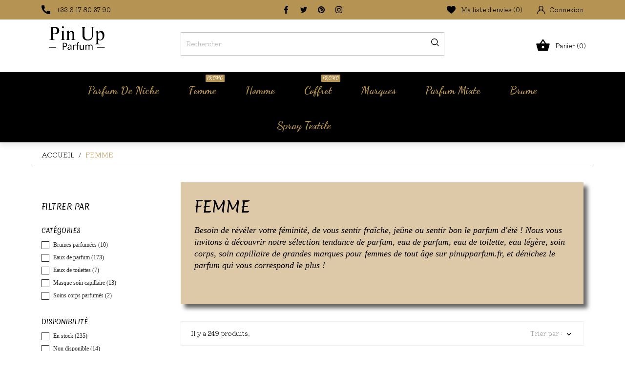

--- FILE ---
content_type: text/html; charset=utf-8
request_url: https://pinupparfum.fr/10-femme
body_size: 23755
content:
<!doctype html>
<html lang="fr">

  <head>
    
      
  <meta charset="utf-8">


  <meta http-equiv="x-ua-compatible" content="ie=edge">



  <title>Parfums Femme Tendance De Grandes Marques, pas cher</title>
<script data-keepinline="true">
    var ajaxGetProductUrl = '//pinupparfum.fr/module/cdc_googletagmanager/async';
    var ajaxShippingEvent = 1;
    var ajaxPaymentEvent = 1;

/* datalayer */
dataLayer = window.dataLayer || [];
    let cdcDatalayer = {"pageCategory":"category","event":"view_item_list","ecommerce":{"currency":"EUR","items":[{"item_name":"Musc Tahara Nuage Sucre - Gris Montaigne","item_id":"1004","price":"9","price_tax_exc":"7.5","item_list_name":"Femme","item_list_id":"cat_10","index":1,"quantity":1},{"item_name":"Collection Prestige N°34 Diamant Absolu Eau de Parfum 50 ml​","item_id":"998","price":"29","price_tax_exc":"24.17","item_list_name":"Femme","item_list_id":"cat_10","index":2,"quantity":1},{"item_name":"Collection Prestige N°30 Lutetia Eau de Parfum","item_id":"997","price":"29","price_tax_exc":"24.17","item_list_name":"Femme","item_list_id":"cat_10","index":3,"quantity":1},{"item_name":"Collection Prestige N°28 Love Cherry Eau de Parfum 50 ml","item_id":"994","price":"29","price_tax_exc":"24.17","item_list_name":"Femme","item_list_id":"cat_10","index":4,"quantity":1},{"item_name":"Collection Prestige N°26 Perla Eau de Parfum 50 ml","item_id":"993","price":"29","price_tax_exc":"24.17","item_list_name":"Femme","item_list_id":"cat_10","index":5,"quantity":1},{"item_name":"Collection Prestige Paris N°25 Saphir Eau de Parfum 50 ml​","item_id":"990","price":"29","price_tax_exc":"24.17","item_list_name":"Femme","item_list_id":"cat_10","index":6,"quantity":1},{"item_name":"Musc Tahara Caraibe Coco de Gris Montaigne Paris​","item_id":"989","price":"9","price_tax_exc":"7.5","item_list_name":"Femme","item_list_id":"cat_10","index":7,"quantity":1},{"item_name":"Musc Tahara Barbe a Papa","item_id":"987","price":"9","price_tax_exc":"7.5","item_list_name":"Femme","item_list_id":"cat_10","index":8,"quantity":1},{"item_name":"Musc Tahara Oud Cachemire de Gris Montaigne Paris","item_id":"986","price":"9","price_tax_exc":"7.5","item_list_name":"Femme","item_list_id":"cat_10","index":9,"quantity":1},{"item_name":"Collection Prestige N°9 Sultan Eau de Parfum","item_id":"982","price":"29","price_tax_exc":"24.17","item_list_name":"Femme","item_list_id":"cat_10","index":10,"quantity":1},{"item_name":"Musc Tahara Anastasia de Gris Montaigne Paris","item_id":"980","price":"9","price_tax_exc":"7.5","item_list_name":"Femme","item_list_id":"cat_10","index":11,"quantity":1},{"item_name":"Maison Maissa Cataliya Eau de Parfum","item_id":"979","price":"45","price_tax_exc":"37.5","item_list_name":"Femme","item_list_id":"cat_10","index":12,"quantity":1}]}};
    dataLayer.push(cdcDatalayer);

/* call to GTM Tag */
(function(w,d,s,l,i){w[l]=w[l]||[];w[l].push({'gtm.start':
new Date().getTime(),event:'gtm.js'});var f=d.getElementsByTagName(s)[0],
j=d.createElement(s),dl=l!='dataLayer'?'&l='+l:'';j.async=true;j.src=
'https://www.googletagmanager.com/gtm.js?id='+i+dl;f.parentNode.insertBefore(j,f);
})(window,document,'script','dataLayer','GTM-KF32KQ5');

/* async call to avoid cache system for dynamic data */
dataLayer.push({
  'event': 'datalayer_ready'
});
</script>
  <meta name="description" content="Découvrez notre sélection tendance du moment: parfum, eau de parfum, eau de toilette, eau légère... de grandes marques pour femmes tout âge sur pinupparfum.fr !">
  <meta name="keywords" content="parfum femmes, parfum femme tendance, eau de toilette femme">
        <link rel="canonical" href="https://pinupparfum.fr/10-femme">
  


  <meta name="viewport" content="width=device-width, initial-scale=1">



  <link rel="icon" type="image/vnd.microsoft.icon" href="/img/favicon.ico?1616494273">
  <link rel="shortcut icon" type="image/x-icon" href="/img/favicon.ico?1616494273">



    <link rel="stylesheet" href="https://pinupparfum.fr/themes/ledonia/assets/css/theme.css" type="text/css" media="all">
  
  <link rel="stylesheet" href="https://pinupparfum.fr/themes/ledonia/assets/css/photoswipe.css" type="text/css" media="all">
  
  <link rel="stylesheet" href="https://pinupparfum.fr/themes/ledonia/assets/css/default-skin.css" type="text/css" media="all">
  
  <link rel="stylesheet" href="//fonts.googleapis.com/css?family=Montserrat:300,400,500,600,700,900&amp;amp;subset=latin-ext,vietnamese" type="text/css" media="all">
  
  <link rel="stylesheet" href="https://pinupparfum.fr/modules/paypal/views/css/paypal_fo.css" type="text/css" media="all">
  
  <link rel="stylesheet" href="https://pinupparfum.fr/modules/ps_facetedsearch/views/dist/front.css" type="text/css" media="all">
  
  <link rel="stylesheet" href="https://pinupparfum.fr/themes/ledonia/modules/an_productattributes/views/css/front.css" type="text/css" media="all">
  
  <link rel="stylesheet" href="https://pinupparfum.fr/themes/ledonia/modules/anblog/views/css/anblog.css" type="text/css" media="all">
  
  <link rel="stylesheet" href="https://pinupparfum.fr/js/jquery/ui/themes/base/minified/jquery-ui.min.css" type="text/css" media="all">
  
  <link rel="stylesheet" href="https://pinupparfum.fr/js/jquery/ui/themes/base/minified/jquery.ui.theme.min.css" type="text/css" media="all">
  
  <link rel="stylesheet" href="https://pinupparfum.fr/modules/anscrolltop/views/css/8059d037decc1141498bc06b0b43c114.css" type="text/css" media="all">
  
  <link rel="stylesheet" href="https://pinupparfum.fr/themes/ledonia/modules/an_megamenu/views/css/front.css" type="text/css" media="all">
  
  <link rel="stylesheet" href="https://pinupparfum.fr/themes/ledonia/modules/an_wishlist/views/css/front.css" type="text/css" media="all">
  
  <link rel="stylesheet" href="https://pinupparfum.fr/modules/an_wishlist/views/css/magnific-popup.css" type="text/css" media="all">
  
  <link rel="stylesheet" href="https://pinupparfum.fr/modules/an_hurry_up/views/css/front.css" type="text/css" media="all">
  
  <link rel="stylesheet" href="https://pinupparfum.fr/modules/an_theme/views/css/5b1d4b85afcb762482ba260d8ad66167.css" type="text/css" media="all">
  
  <link rel="stylesheet" href="https://pinupparfum.fr/modules/anthemeblocks/views/css/owl.carousel.min.css" type="text/css" media="all">
  
  <link rel="stylesheet" href="https://pinupparfum.fr/modules/anthemeblocks/views/templates/front/homeslider/css/homeslider.css" type="text/css" media="all">
  
  <link rel="stylesheet" href="https://pinupparfum.fr/modules/anthemeblocks/views/templates/front/productblocksslider/css/productblocksslider.css" type="text/css" media="all">
  
  <link rel="stylesheet" href="https://pinupparfum.fr/modules/anthemeblocks/views/templates/front/real_time_visitor_counter/css/real_time_visitor_counter.css" type="text/css" media="all">
  
  <link rel="stylesheet" href="https://pinupparfum.fr/modules/anthemeblocks/views/templates/front/reassurance/css/reassurance.css" type="text/css" media="all">
  
  <link rel="stylesheet" href="https://pinupparfum.fr/modules/anthemeblocks/views/templates/front/headercontacts/css/headercontacts.css" type="text/css" media="all">
  
  <link rel="stylesheet" href="https://pinupparfum.fr/modules/anthemeblocks/views/templates/front/categories-promoblocks/css/categories-promoblocks.css" type="text/css" media="all">
  
  <link rel="stylesheet" href="https://pinupparfum.fr/modules/anthemeblocks/views/templates/front/promoblocks/css/promoblocks.css" type="text/css" media="all">
  
  <link rel="stylesheet" href="https://pinupparfum.fr/modules/anthemeblocks/views/templates/front/producttabs/css/producttabs.css" type="text/css" media="all">
  
  <link rel="stylesheet" href="https://pinupparfum.fr/modules/anthemeblocks/views/templates/front/advantagestype1/css/advantagestype1.css" type="text/css" media="all">
  
  <link rel="stylesheet" href="https://pinupparfum.fr/modules/anthemeblocks/views/templates/front/paymentsmethod/css/paymentsmethod.css" type="text/css" media="all">
  
  <link rel="stylesheet" href="https://pinupparfum.fr/modules/anthemeblocks/views/css/front.css" type="text/css" media="all">
  
  <link rel="stylesheet" href="https://pinupparfum.fr/modules/an_theme/views/css/sidebarcart.css" type="text/css" media="all">
  
  <link rel="stylesheet" href="https://pinupparfum.fr/modules/an_theme/views/css/hoveronproducts.css" type="text/css" media="all">
  
  <link rel="stylesheet" href="https://pinupparfum.fr/modules/an_theme/views/css/owl.carousel.min.css" type="text/css" media="all">
  
  <link rel="stylesheet" href="https://pinupparfum.fr/themes/ledonia/assets/css/custom.css" type="text/css" media="all">
  
  <link rel="stylesheet" href="https://pinupparfum.fr/modules/an_theme/views/css/8da1879041de8c2d2bf785d14a638101.css" type="text/css" media="all">
  

		



<!-- Clickio Consent Mode -->
<script>
  window.dataLayer = window.dataLayer || [];
  function gtag(){dataLayer.push(arguments);}
  gtag('consent', 'default', {
    'ad_storage': 'granted',
    'analytics_storage': 'granted',
    'functionality_storage': 'granted',
    'personalization_storage': 'granted',
    'security_storage': 'granted',
    'ad_user_data': 'granted',
    'ad_personalization': 'granted',
    'wait_for_update': 1500
  });
  gtag('consent', 'default', {
    'region': ['AT','BE','BG','HR','CY','CZ','DK','EE','FI','FR','DE','GR','HU','IS','IE','IT','LV','LI','LT','LU','MT','NL','NO','PL','PT','RO','SK','SI','ES','SE','GB','CH'],
    'ad_storage': 'denied',
    'analytics_storage': 'denied',
    'functionality_storage': 'denied',
    'personalization_storage': 'denied',
    'security_storage': 'denied',
    'ad_user_data': 'denied',
    'ad_personalization': 'denied',
    'wait_for_update': 1500
  });
  gtag('set', 'ads_data_redaction', true);
  gtag('set', 'url_passthrough', false);
  (function(){
    const s={adStorage:{storageName:"ad_storage",serialNumber:0},analyticsStorage:{storageName:"analytics_storage",serialNumber:1},functionalityStorage:{storageName:"functionality_storage",serialNumber:2},personalizationStorage:{storageName:"personalization_storage",serialNumber:3},securityStorage:{storageName:"security_storage",serialNumber:4},adUserData:{storageName:"ad_user_data",serialNumber:5},adPersonalization:{storageName:"ad_personalization",serialNumber:6}};
    let c=localStorage.getItem("__lxG__consent__v2");
    if(c){
      c=JSON.parse(c);
      if(c&&c.cls_val)c=c.cls_val;
      if(c)c=c.split("|");
      if(c&&c.length&&typeof c[14]!==undefined){
        c=c[14].split("").map(e=>e-0);
        if(c.length){
          let t={};
          Object.values(s).sort((e,t)=>e.serialNumber-t.serialNumber).forEach(e=>{
            t[e.storageName]=c[e.serialNumber]?"granted":"denied"
          });
          gtag("consent","update",t)
        }
      }
    }
    if(Math.random() < 0.05) {
      if (window.dataLayer && (window.dataLayer.some(e => e[0] === 'js' && e[1] instanceof Date) || window.dataLayer.some(e => e['event'] === 'gtm.js' && e['gtm.start'] == true ))) {
        document.head.appendChild(document.createElement('img')).src = "//clickiocdn.com/utr/gtag/?sid=243544";
      }
    }
  })();
</script>

<!-- Clickio CMP -->
<script async type="text/javascript" src="//clickiocmp.com/t/consent_243544.js"></script>




  

  <script type="text/javascript">
        var prestashop = {"cart":{"products":[],"totals":{"total":{"type":"total","label":"Total","amount":0,"value":"0,00\u00a0\u20ac"},"total_including_tax":{"type":"total","label":"Total TTC","amount":0,"value":"0,00\u00a0\u20ac"},"total_excluding_tax":{"type":"total","label":"Total HT :","amount":0,"value":"0,00\u00a0\u20ac"}},"subtotals":{"products":{"type":"products","label":"Sous-total","amount":0,"value":"0,00\u00a0\u20ac"},"discounts":null,"shipping":{"type":"shipping","label":"Livraison","amount":0,"value":"gratuit"},"tax":null},"products_count":0,"summary_string":"0 articles","vouchers":{"allowed":1,"added":[]},"discounts":[],"minimalPurchase":0,"minimalPurchaseRequired":""},"currency":{"name":"Euro","iso_code":"EUR","iso_code_num":"978","sign":"\u20ac"},"customer":{"lastname":null,"firstname":null,"email":null,"birthday":null,"newsletter":null,"newsletter_date_add":null,"optin":null,"website":null,"company":null,"siret":null,"ape":null,"is_logged":false,"gender":{"type":null,"name":null},"addresses":[]},"language":{"name":"Fran\u00e7ais (French)","iso_code":"fr","locale":"fr-FR","language_code":"fr","is_rtl":"0","date_format_lite":"d\/m\/Y","date_format_full":"d\/m\/Y H:i:s","id":1},"page":{"title":"","canonical":"https:\/\/pinupparfum.fr\/10-femme","meta":{"title":"Parfums Femme Tendance De Grandes Marques, pas cher","description":"D\u00e9couvrez notre s\u00e9lection tendance du moment: parfum, eau de parfum, eau de toilette, eau l\u00e9g\u00e8re... de grandes marques pour femmes tout \u00e2ge sur pinupparfum.fr !","keywords":"parfum femmes, parfum femme tendance, eau de toilette femme","robots":"index"},"page_name":"category","body_classes":{"lang-fr":true,"lang-rtl":false,"country-FR":true,"currency-EUR":true,"layout-left-column":true,"page-category":true,"tax-display-enabled":true,"category-id-10":true,"category-Femme":true,"category-id-parent-2":true,"category-depth-level-2":true},"admin_notifications":[]},"shop":{"name":"Pin Up Parfum","logo":"\/img\/prestashop-logo-1616494273.jpg","stores_icon":"\/img\/logo_stores.png","favicon":"\/img\/favicon.ico"},"urls":{"base_url":"https:\/\/pinupparfum.fr\/","current_url":"https:\/\/pinupparfum.fr\/10-femme","shop_domain_url":"https:\/\/pinupparfum.fr","img_ps_url":"https:\/\/pinupparfum.fr\/img\/","img_cat_url":"https:\/\/pinupparfum.fr\/img\/c\/","img_lang_url":"https:\/\/pinupparfum.fr\/img\/l\/","img_prod_url":"https:\/\/pinupparfum.fr\/img\/p\/","img_manu_url":"https:\/\/pinupparfum.fr\/img\/m\/","img_sup_url":"https:\/\/pinupparfum.fr\/img\/su\/","img_ship_url":"https:\/\/pinupparfum.fr\/img\/s\/","img_store_url":"https:\/\/pinupparfum.fr\/img\/st\/","img_col_url":"https:\/\/pinupparfum.fr\/img\/co\/","img_url":"https:\/\/pinupparfum.fr\/themes\/ledonia\/assets\/img\/","css_url":"https:\/\/pinupparfum.fr\/themes\/ledonia\/assets\/css\/","js_url":"https:\/\/pinupparfum.fr\/themes\/ledonia\/assets\/js\/","pic_url":"https:\/\/pinupparfum.fr\/upload\/","pages":{"address":"https:\/\/pinupparfum.fr\/adresse","addresses":"https:\/\/pinupparfum.fr\/adresses","authentication":"https:\/\/pinupparfum.fr\/connexion","cart":"https:\/\/pinupparfum.fr\/panier","category":"https:\/\/pinupparfum.fr\/index.php?controller=category","cms":"https:\/\/pinupparfum.fr\/index.php?controller=cms","contact":"https:\/\/pinupparfum.fr\/nous-contacter","discount":"https:\/\/pinupparfum.fr\/reduction","guest_tracking":"https:\/\/pinupparfum.fr\/suivi-commande-invite","history":"https:\/\/pinupparfum.fr\/historique-commandes","identity":"https:\/\/pinupparfum.fr\/identite","index":"https:\/\/pinupparfum.fr\/","my_account":"https:\/\/pinupparfum.fr\/mon-compte","order_confirmation":"https:\/\/pinupparfum.fr\/confirmation-commande","order_detail":"https:\/\/pinupparfum.fr\/index.php?controller=order-detail","order_follow":"https:\/\/pinupparfum.fr\/suivi-commande","order":"https:\/\/pinupparfum.fr\/commande","order_return":"https:\/\/pinupparfum.fr\/index.php?controller=order-return","order_slip":"https:\/\/pinupparfum.fr\/avoirs","pagenotfound":"https:\/\/pinupparfum.fr\/page-introuvable","password":"https:\/\/pinupparfum.fr\/recuperation-mot-de-passe","pdf_invoice":"https:\/\/pinupparfum.fr\/index.php?controller=pdf-invoice","pdf_order_return":"https:\/\/pinupparfum.fr\/index.php?controller=pdf-order-return","pdf_order_slip":"https:\/\/pinupparfum.fr\/index.php?controller=pdf-order-slip","prices_drop":"https:\/\/pinupparfum.fr\/promotions","product":"https:\/\/pinupparfum.fr\/index.php?controller=product","search":"https:\/\/pinupparfum.fr\/recherche","sitemap":"https:\/\/pinupparfum.fr\/plan du site","stores":"https:\/\/pinupparfum.fr\/magasins","supplier":"https:\/\/pinupparfum.fr\/fournisseur","register":"https:\/\/pinupparfum.fr\/connexion?create_account=1","order_login":"https:\/\/pinupparfum.fr\/commande?login=1"},"alternative_langs":{"fr":"https:\/\/pinupparfum.fr\/10-femme"},"theme_assets":"\/themes\/ledonia\/assets\/","actions":{"logout":"https:\/\/pinupparfum.fr\/?mylogout="},"no_picture_image":{"bySize":{"small_default":{"url":"https:\/\/pinupparfum.fr\/img\/p\/fr-default-small_default.jpg","width":90,"height":120},"slider_small_default":{"url":"https:\/\/pinupparfum.fr\/img\/p\/fr-default-slider_small_default.jpg","width":100,"height":132},"cart_default":{"url":"https:\/\/pinupparfum.fr\/img\/p\/fr-default-cart_default.jpg","width":105,"height":140},"menu_default":{"url":"https:\/\/pinupparfum.fr\/img\/p\/fr-default-menu_default.jpg","width":180,"height":240},"catalog_small":{"url":"https:\/\/pinupparfum.fr\/img\/p\/fr-default-catalog_small.jpg","width":184,"height":245},"catalog_medium":{"url":"https:\/\/pinupparfum.fr\/img\/p\/fr-default-catalog_medium.jpg","width":255,"height":340},"home_default":{"url":"https:\/\/pinupparfum.fr\/img\/p\/fr-default-home_default.jpg","width":255,"height":340},"medium_default":{"url":"https:\/\/pinupparfum.fr\/img\/p\/fr-default-medium_default.jpg","width":452,"height":452},"catalog_large":{"url":"https:\/\/pinupparfum.fr\/img\/p\/fr-default-catalog_large.jpg","width":398,"height":531},"large_default":{"url":"https:\/\/pinupparfum.fr\/img\/p\/fr-default-large_default.jpg","width":445,"height":595},"full_default":{"url":"https:\/\/pinupparfum.fr\/img\/p\/fr-default-full_default.jpg","width":800,"height":1074}},"small":{"url":"https:\/\/pinupparfum.fr\/img\/p\/fr-default-small_default.jpg","width":90,"height":120},"medium":{"url":"https:\/\/pinupparfum.fr\/img\/p\/fr-default-catalog_medium.jpg","width":255,"height":340},"large":{"url":"https:\/\/pinupparfum.fr\/img\/p\/fr-default-full_default.jpg","width":800,"height":1074},"legend":""}},"configuration":{"display_taxes_label":true,"display_prices_tax_incl":true,"is_catalog":false,"show_prices":true,"opt_in":{"partner":true},"quantity_discount":{"type":"price","label":"Prix"},"voucher_enabled":1,"return_enabled":0},"field_required":[],"breadcrumb":{"links":[{"title":"Accueil","url":"https:\/\/pinupparfum.fr\/"},{"title":"Femme","url":"https:\/\/pinupparfum.fr\/10-femme"}],"count":2},"link":{"protocol_link":"https:\/\/","protocol_content":"https:\/\/"},"time":1763184715,"static_token":"40bbbe27d9c3080594a77a3c566d0ad2","token":"aee45ca9255eb49bb7db8a970926f708"};
        var psemailsubscription_subscription = "https:\/\/pinupparfum.fr\/module\/ps_emailsubscription\/subscription";
      </script>




  <!-- emarketing start -->



<!-- emarketing end --><script>
	var an_productattributes = {
		controller: "https://pinupparfum.fr/module/an_productattributes/ajax",
		config: JSON.parse('{\"type_view\":\"standart\",\"display_add_to_cart\":\"1\",\"display_quantity\":\"1\",\"display_labels\":\"0\",\"product_miniature\":\".js-product-miniature\",\"thumbnail_container\":\".thumbnail-container\",\"price\":\".price\",\"regular_price\":\".regular-price\",\"product_price_and_shipping\":\".product-price-and-shipping\",\"separator\":\" \\/ \",\"background_sold_out\":\"#ffc427\",\"color_sold_out\":\"#ffffff\",\"background_sale\":\"#e53d60\",\"color_sale\":\"#ffffff\",\"display_prices\":\"1\"}'),
	}
</script><script type="text/javascript">
            var _smartsupp = _smartsupp || {};
            _smartsupp.key = 'ad80890fce99a8a10fba6e33b59f6698f773f584';
_smartsupp.cookieDomain = '.pinupparfum.fr';
_smartsupp.sitePlatform = 'Prestashop 1.7.6.8';
window.smartsupp||(function(d) {
                var s,c,o=smartsupp=function(){ o._.push(arguments)};o._=[];
                s=d.getElementsByTagName('script')[0];c=d.createElement('script');
                c.type='text/javascript';c.charset='utf-8';c.async=true;
                c.src='//www.smartsuppchat.com/loader.js';s.parentNode.insertBefore(c,s);
            })(document);
            </script><script type="text/javascript"></script>



    
  </head>

  <body id="category" class="checkout-minimize lang-fr country-fr currency-eur layout-left-column page-category tax-display-enabled category-id-10 category-femme category-id-parent-2 category-depth-level-2  mCustomScrollbar"   >

    
      <!-- Google Tag Manager (noscript) -->
<noscript><iframe src="https://www.googletagmanager.com/ns.html?id=GTM-KF32KQ5"
height="0" width="0" style="display:none;visibility:hidden"></iframe></noscript>
<!-- End Google Tag Manager (noscript) -->

    

    <main>
      
              

      <header id="header">
        
          <style>
#mobile_search_widget #searchForm button {
    right: -225px;
}
#searchForm{
display:none;
position: absolute;
    top: 100%;
    left: -490px;
    right: 0;
    z-index: 2;
    width: 75%;
    margin: 0 auto;
}
.search-widget{
float:none!important
}
</style>
<script>
function myFunction(){
if(document.getElementById("searchForm").style.display == "none"){
  document.getElementById("searchForm").style.display = "block";
  document.getElementsByClassName("material-icon-search").style.display ="none";
}else{
  document.getElementById("searchForm").style.display = "none";
  document.getElementsByClassName("material-icon-search").style.display ="block";
}
}
</script>
 
 <div class="header-banner">
  
</div>



<nav class="header-nav">
  <div class="container">
    <div class="row">
      <div class="hidden-sm-down header-nav-inside vertical-center">
        <div class="col-md-4 col-xs-12 left-nav">
          <div id="_desktop_anthemecontact" class="header-contacts">
			<div class="header-contact-item">
		<div class="contact-img">
		<svg width="18" xmlns="http://www.w3.org/2000/svg" xmlns:xlink="http://www.w3.org/1999/xlink" x="0px" y="0px"
        	 viewBox="0 0 384 384" xml:space="preserve">
        	<path d="M353.188,252.052c-23.51,0-46.594-3.677-68.469-10.906c-10.719-3.656-23.896-0.302-30.438,6.417l-43.177,32.594
        		c-50.073-26.729-80.917-57.563-107.281-107.26l31.635-42.052c8.219-8.208,11.167-20.198,7.635-31.448
        		c-7.26-21.99-10.948-45.063-10.948-68.583C132.146,13.823,118.323,0,101.333,0H30.813C13.823,0,0,13.823,0,30.813
        		C0,225.563,158.438,384,353.188,384c16.99,0,30.813-13.823,30.813-30.813v-70.323C384,265.875,370.177,252.052,353.188,252.052z"
        	/>
        </svg>
	</div>
		<div class="contact-text">
		<a href="tel:+33 6 17 80 37 90" class="contact-title">+33 6 17 80 37 90</a>
		
	</div>
</div>
	</div>
        </div>
          

  <div class="block-social col-md-4">
    <p class="h4 block-social-title">Informations</p>
    <ul>
              <li class="facebook">
          <a href="https://www.facebook.com/Pin-Up-Parfum-103344925195054/" target="_blank">
                <span class="anicon">
                                           <svg id="Layer_1" data-name="Layer 1" xmlns="http://www.w3.org/2000/svg" viewBox="0 0 7 12"><path class="cls-1" d="M13.24,3.5H11.56a2.84,2.84,0,0,0-3.11,3V7.81H6.76a.26.26,0,0,0-.26.25v2a.26.26,0,0,0,.26.25H8.45v5a.26.26,0,0,0,.27.24h2.2a.25.25,0,0,0,.26-.24v-5h2a.26.26,0,0,0,.26-.25v-2a.21.21,0,0,0-.08-.17.25.25,0,0,0-.18-.08h-2V6.66c0-.55.15-.84.92-.84h1.14a.25.25,0,0,0,.26-.24V3.75A.26.26,0,0,0,13.24,3.5Z" transform="translate(-6.5 -3.5)"/></svg>
                                   </span>
                <span class="block-social-label">Facebook</span>
              </a>
        </li>
              <li class="twitter">
          <a href="https://twitter.com/PinUpParfum" target="_blank">
                <span class="anicon">
                                           <svg id="Layer_1" data-name="Layer 1" xmlns="http://www.w3.org/2000/svg" viewBox="0 0 13 11"><path class="cls-1" d="M16.5,5.8A5.35,5.35,0,0,1,15,6.24a2.71,2.71,0,0,0,1.18-1.53,5.38,5.38,0,0,1-1.69.67A2.64,2.64,0,0,0,12.5,4.5,2.72,2.72,0,0,0,9.84,7.28a2.59,2.59,0,0,0,.06.63A7.43,7.43,0,0,1,4.41,5a2.85,2.85,0,0,0,.81,3.71A2.53,2.53,0,0,1,4,8.37v0a2.76,2.76,0,0,0,2.14,2.73,2.69,2.69,0,0,1-.7.09,2.85,2.85,0,0,1-.51,0,2.73,2.73,0,0,0,2.49,1.93,5.2,5.2,0,0,1-3.3,1.18,4.49,4.49,0,0,1-.64,0A7.24,7.24,0,0,0,7.59,15.5a7.7,7.7,0,0,0,7.58-7.9c0-.12,0-.24,0-.36A5.41,5.41,0,0,0,16.5,5.8Z" transform="translate(-3.5 -4.5)"/></svg>
                                   </span>
                <span class="block-social-label">Twitter</span>
              </a>
        </li>
              <li class="pinterest">
          <a href="https://www.pinterest.fr/pinupparfum/_saved/" target="_blank">
                <span class="anicon">
                                           <svg id="Layer_1" data-name="Layer 1" xmlns="http://www.w3.org/2000/svg" viewBox="0 0 12 12"><path class="cls-1" d="M12.51,4.3a6.06,6.06,0,0,0-6,0A6.05,6.05,0,0,0,4.3,6.49a5.92,5.92,0,0,0-.8,3,5.85,5.85,0,0,0,1,3.31A6,6,0,0,0,7.09,15a5.06,5.06,0,0,1,.11-1.38L8,10.35a2.06,2.06,0,0,1-.2-.95,1.83,1.83,0,0,1,.34-1.11,1,1,0,0,1,.82-.45.74.74,0,0,1,.6.26,1,1,0,0,1,.21.65,2.42,2.42,0,0,1-.09.59c-.06.23-.14.5-.23.8s-.17.55-.21.74a.89.89,0,0,0,.18.81,1,1,0,0,0,.77.34,1.58,1.58,0,0,0,1.37-.93,4.52,4.52,0,0,0,.53-2.26,2.21,2.21,0,0,0-.66-1.66,2.51,2.51,0,0,0-1.84-.64A2.85,2.85,0,0,0,6.61,9.41,1.74,1.74,0,0,0,7,10.59a.34.34,0,0,1,.08.34L7,11.16,7,11.41a.19.19,0,0,1-.3.15,1.73,1.73,0,0,1-.91-.86,3.13,3.13,0,0,1-.31-1.43,3.48,3.48,0,0,1,.16-1,3.63,3.63,0,0,1,.53-1A3.83,3.83,0,0,1,8.2,5.74a5,5,0,0,1,1.53-.22,4,4,0,0,1,2,.49,3.53,3.53,0,0,1,1.35,1.27A3.21,3.21,0,0,1,13.53,9a5.26,5.26,0,0,1-.4,2.11A3.59,3.59,0,0,1,12,12.54a2.87,2.87,0,0,1-1.69.53,1.81,1.81,0,0,1-.89-.22,1.29,1.29,0,0,1-.57-.53Q8.47,13.7,8.41,14a5,5,0,0,1-.61,1.28,5.74,5.74,0,0,0,1.7.25,5.92,5.92,0,0,0,3-.8,6.05,6.05,0,0,0,2.19-2.19,6.06,6.06,0,0,0,0-6A6.05,6.05,0,0,0,12.51,4.3Z" transform="translate(-3.5 -3.5)"/></svg>
                                   </span>
                <span class="block-social-label">Pinterest</span>
              </a>
        </li>
              <li class="instagram">
          <a href="https://www.instagram.com/pin.up.parfum/" target="_blank">
                <span class="anicon">
                                           <svg id="Layer_1" data-name="Layer 1" xmlns="http://www.w3.org/2000/svg" viewBox="0 0 12 12"><path class="cls-1" d="M16.47,7a4.39,4.39,0,0,0-.28-1.46,3,3,0,0,0-.69-1.06,2.9,2.9,0,0,0-1.07-.69A4.32,4.32,0,0,0,13,3.54c-.64,0-.85,0-2.48,0s-1.83,0-2.47,0a4.42,4.42,0,0,0-1.46.27,3,3,0,0,0-1.06.7,2.86,2.86,0,0,0-.69,1.06A4.39,4.39,0,0,0,4.54,7c0,.64,0,.84,0,2.47s0,1.83,0,2.47a4.42,4.42,0,0,0,.27,1.46,3,3,0,0,0,.7,1.06,2.89,2.89,0,0,0,1.06.7A4.42,4.42,0,0,0,8,15.46c.64,0,.84,0,2.47,0s1.83,0,2.47,0a4.42,4.42,0,0,0,1.46-.27,3.11,3.11,0,0,0,1.76-1.76A4.42,4.42,0,0,0,16.46,12c0-.64,0-.84,0-2.47S16.5,7.67,16.47,7Zm-1.08,4.9A3.43,3.43,0,0,1,15.18,13,2,2,0,0,1,14,14.18a3.43,3.43,0,0,1-1.11.21c-.63,0-.82,0-2.43,0s-1.79,0-2.42,0A3.37,3.37,0,0,1,7,14.18,2,2,0,0,1,5.83,13a3.43,3.43,0,0,1-.21-1.11c0-.63,0-.82,0-2.42s0-1.8,0-2.43A3.43,3.43,0,0,1,5.83,6,2,2,0,0,1,7,4.83a3.24,3.24,0,0,1,1.11-.2c.64,0,.83,0,2.43,0s1.79,0,2.42,0a3.31,3.31,0,0,1,1.12.2,1.84,1.84,0,0,1,.68.45,1.76,1.76,0,0,1,.45.69,3.43,3.43,0,0,1,.21,1.11c0,.63,0,.82,0,2.43S15.42,11.29,15.39,11.93ZM10.5,6.42A3.08,3.08,0,1,0,13.59,9.5,3.08,3.08,0,0,0,10.5,6.42Zm0,5.08a2,2,0,1,1,2-2A2,2,0,0,1,10.5,11.5Zm3.21-5.92a.72.72,0,1,0,.72.72A.72.72,0,0,0,13.71,5.58Z" transform="translate(-4.5 -3.5)"/></svg>
                                   </span>
                <span class="block-social-label">Instagram</span>
              </a>
        </li>
          </ul>
  </div>


        <div class="col-md-4 right-nav">
          
<div  class="an_wishlist-nav-link" id="_desktop_an_wishlist-nav">
      <a href="https://pinupparfum.fr/module/an_wishlist/list" title="Ma liste d'envies">
            <svg 
            xmlns="http://www.w3.org/2000/svg"
            xmlns:xlink="http://www.w3.org/1999/xlink"
            width="18px" height="16px">
            <path fill-rule="evenodd"  fill="rgb(105, 105, 105)"
            d="M16.687,1.572 C15.799,0.558 14.567,0.000 13.219,0.000 C11.322,0.000 10.121,1.140 9.448,2.096 C9.273,2.344 9.125,2.593 9.000,2.827 C8.875,2.593 8.727,2.344 8.552,2.096 C7.879,1.140 6.678,0.000 4.781,0.000 C3.433,0.000 2.201,0.558 1.313,1.572 C0.466,2.539 -0.000,3.834 -0.000,5.218 C-0.000,6.725 0.585,8.127 1.840,9.629 C2.962,10.972 4.577,12.356 6.446,13.959 C7.142,14.556 7.863,15.173 8.630,15.849 L8.653,15.869 C8.752,15.956 8.876,16.000 9.000,16.000 C9.124,16.000 9.248,15.956 9.347,15.869 L9.370,15.849 C10.137,15.173 10.858,14.556 11.554,13.958 C13.423,12.356 15.038,10.972 16.160,9.629 C17.415,8.127 18.000,6.725 18.000,5.218 C18.000,3.834 17.534,2.539 16.687,1.572 Z"/>
            </svg>
            Ma liste d'envies (<span class="js-an_wishlist-nav-count">0</span>)      </a>
</div>
<div id="_desktop_user_info">
  <div class="user-info">
          <a
        class="account-signin"
        href="https://pinupparfum.fr/mon-compte"
        title="Identifiez-vous"
        rel="nofollow"
      >
        <svg 
        xmlns="http://www.w3.org/2000/svg"
        xmlns:xlink="http://www.w3.org/1999/xlink"
        width="16px" height="16px">
      <path fill-rule="evenodd"  fill="rgb(105, 105, 105)"
        d="M13.657,10.343 C12.785,9.472 11.748,8.827 10.617,8.436 C11.829,7.602 12.625,6.205 12.625,4.625 C12.625,2.075 10.550,0.000 8.000,0.000 C5.450,0.000 3.375,2.075 3.375,4.625 C3.375,6.205 4.171,7.602 5.383,8.436 C4.252,8.827 3.215,9.472 2.343,10.343 C0.832,11.854 0.000,13.863 0.000,16.000 L1.250,16.000 C1.250,12.278 4.278,9.250 8.000,9.250 C11.722,9.250 14.750,12.278 14.750,16.000 L16.000,16.000 C16.000,13.863 15.168,11.854 13.657,10.343 ZM8.000,8.000 C6.139,8.000 4.625,6.486 4.625,4.625 C4.625,2.764 6.139,1.250 8.000,1.250 C9.861,1.250 11.375,2.764 11.375,4.625 C11.375,6.486 9.861,8.000 8.000,8.000 Z"/>
      </svg>
        <span>Connexion</span>
      </a>
      </div>
</div>

        </div>
      </div>
      <div class="hidden-md-up text-sm-center mobile">
        <div class="float-xs-left" id="menu-icon">
            <svg 
            xmlns="http://www.w3.org/2000/svg"
            xmlns:xlink="http://www.w3.org/1999/xlink"
            width="18px" height="16px">
           <path fill-rule="evenodd"  fill="rgb(0, 0, 0)"
            d="M17.250,8.727 L0.750,8.727 C0.336,8.727 0.000,8.402 0.000,8.000 C0.000,7.598 0.336,7.273 0.750,7.273 L17.250,7.273 C17.664,7.273 18.000,7.598 18.000,8.000 C18.000,8.402 17.664,8.727 17.250,8.727 ZM17.250,1.454 L0.750,1.454 C0.336,1.454 0.000,1.129 0.000,0.727 C0.000,0.326 0.336,-0.000 0.750,-0.000 L17.250,-0.000 C17.664,-0.000 18.000,0.326 18.000,0.727 C18.000,1.129 17.664,1.454 17.250,1.454 ZM0.750,14.545 L17.250,14.545 C17.664,14.545 18.000,14.871 18.000,15.273 C18.000,15.674 17.664,16.000 17.250,16.000 L0.750,16.000 C0.336,16.000 0.000,15.674 0.000,15.273 C0.000,14.871 0.336,14.545 0.750,14.545 Z"/>
           </svg>
        </div>
        <div class="float-xs-right" id="_mobile_cart"></div>


        <div class="float-xs-right">
          <button id="show" style="background:none;border:none;cursor:pointer;">
          <i class="material-icons material-icon-search active" style="line-height:60px;cursor:pointer;display:block;" onClick="myFunction();">search</i>
          </button>
          <div id="mobile_search_widget" class="search-widget col-md-6" data-search-controller-url="//pinupparfum.fr/recherche">
	  <form method="get" action="//pinupparfum.fr/recherche" id="searchForm">
		<input type="hidden" name="controller" value="search">
		<span role="status" aria-live="polite" class="ui-helper-hidden-accessible"></span><input type="text" name="s" value="" data-status="search-target" placeholder="Rechercher" aria-label="Rechercher" class="ui-autocomplete-input" autocomplete="off">
		<button type="submit">
			<svg xmlns="http://www.w3.org/2000/svg" xmlns:xlink="http://www.w3.org/1999/xlink" width="16px" height="16px">
			<path fill-rule="evenodd" fill="rgb(0, 0, 0)" d="M15.779,14.840 L11.939,11.000 C12.891,9.839 13.464,8.352 13.464,6.732 C13.464,3.016 10.449,0.000 6.732,0.000 C3.012,0.000 -0.000,3.016 -0.000,6.732 C-0.000,10.449 3.012,13.464 6.732,13.464 C8.352,13.464 9.836,12.894 10.996,11.942 L14.837,15.779 C15.098,16.040 15.518,16.040 15.779,15.779 C16.040,15.521 16.040,15.098 15.779,14.840 ZM6.732,12.124 C3.756,12.124 1.337,9.705 1.337,6.732 C1.337,3.759 3.756,1.337 6.732,1.337 C9.705,1.337 12.128,3.759 12.128,6.732 C12.128,9.705 9.705,12.124 6.732,12.124 Z"></path>
			</svg>
         <span class="hidden-xl-down">Rechercher</span>
		</button>
	</form>
       </div></div>


        <div class="top-logo" id="_mobile_logo"></div>
        
        <div class="clearfix"></div>
      </div>
    </div>
  </div>
</nav>



<div class="header-top">
  <div class="container">
    <div class="row vertical-center header-top-wrapper">
      <div class="col-md-3">
         <div class="col-md-6 hidden-sm-down" id="_desktop_logo">
	<a href="https://pinupparfum.fr/">
					<img class="logo img-responsive" src="/img/prestashop-logo-1616494273.jpg" width="auto" height="auto" alt="Pin Up Parfum">
			</a>
</div>  
      </div>
      
         <!-- Block search module TOP -->
<div id="search_widget" class="search-widget col-md-6" data-search-controller-url="//pinupparfum.fr/recherche">
	<form method="get" action="//pinupparfum.fr/recherche">
		<input type="hidden" name="controller" value="search">
		<input type="text" name="s" value="" data-status="search-target" placeholder="Rechercher" aria-label="Rechercher">
		<button type="submit">
			<svg 
			xmlns="http://www.w3.org/2000/svg"
			xmlns:xlink="http://www.w3.org/1999/xlink"
			width="16px" height="16px">
			<path fill-rule="evenodd"  fill="rgb(0, 0, 0)"
			d="M15.779,14.840 L11.939,11.000 C12.891,9.839 13.464,8.352 13.464,6.732 C13.464,3.016 10.449,0.000 6.732,0.000 C3.012,0.000 -0.000,3.016 -0.000,6.732 C-0.000,10.449 3.012,13.464 6.732,13.464 C8.352,13.464 9.836,12.894 10.996,11.942 L14.837,15.779 C15.098,16.040 15.518,16.040 15.779,15.779 C16.040,15.521 16.040,15.098 15.779,14.840 ZM6.732,12.124 C3.756,12.124 1.337,9.705 1.337,6.732 C1.337,3.759 3.756,1.337 6.732,1.337 C9.705,1.337 12.128,3.759 12.128,6.732 C12.128,9.705 9.705,12.124 6.732,12.124 Z"/>
			</svg>
      <span class="hidden-xl-down">Rechercher</span>
		</button>
	</form>
</div>
<!-- /Block search module TOP -->

      
      <div class="col-md-3">
         <div id="_desktop_cart">
  <div class="blockcart cart-preview js-sidebar-cart-trigger inactive" data-refresh-url="//pinupparfum.fr/module/ps_shoppingcart/ajax">
    <div class="header">
        <a class="blockcart-link" rel="nofollow" href="//pinupparfum.fr/panier?action=show">
          <i class="material-icons shopping-cart">&#xE8CB;</i>
          <span class="cart-products-count">Panier (0)</span>
        </a>
    </div>
    <div class="cart-dropdown js-cart-source hidden-xs-up">
      <div class="cart-dropdown-wrapper">
        <div class="cart-title">
          <p class="h4 text-center">Panier</p>
        </div>
                  <div class="no-items">
            Il n'y a plus d'articles dans votre panier
          </div>
              </div>
    </div>

  </div>
</div>

      </div>
    </div>
  </div>
  <div class="amegamenu_mobile-cover"></div>
  <div class="amegamenu_mobile-modal">
    <div id="mobile_top_menu_wrapper" class="row hidden-lg-up" data-level="0">
      <div class="mobile-menu-header">
        <div class="megamenu_mobile-btn-back">
          <svg
            xmlns="http://www.w3.org/2000/svg"
            xmlns:xlink="http://www.w3.org/1999/xlink"
            width="26px" height="12px">
          <path fill-rule="evenodd"  fill="rgb(0, 0, 0)"
            d="M25.969,6.346 C25.969,5.996 25.678,5.713 25.319,5.713 L3.179,5.713 L7.071,1.921 C7.324,1.673 7.324,1.277 7.071,1.029 C6.817,0.782 6.410,0.782 6.156,1.029 L1.159,5.898 C0.905,6.145 0.905,6.542 1.159,6.789 L6.156,11.658 C6.283,11.782 6.447,11.844 6.616,11.844 C6.785,11.844 6.949,11.782 7.076,11.658 C7.330,11.411 7.330,11.014 7.076,10.767 L3.184,6.975 L25.329,6.975 C25.678,6.975 25.969,6.697 25.969,6.346 Z"/>
          </svg>
        </div>
        <div class="megamenu_mobile-btn-close">
          <svg
          xmlns="http://www.w3.org/2000/svg"
          xmlns:xlink="http://www.w3.org/1999/xlink"
          width="16px" height="16px">
          <path fill-rule="evenodd"  fill="rgb(0, 0, 0)"
          d="M16.002,0.726 L15.274,-0.002 L8.000,7.273 L0.725,-0.002 L-0.002,0.726 L7.273,8.000 L-0.002,15.274 L0.725,16.002 L8.000,8.727 L15.274,16.002 L16.002,15.274 L8.727,8.000 L16.002,0.726 Z"/>
          </svg>
        </div>
      </div>
      <div class="js-top-menu mobile" id="_mobile_top_menu"></div>
      <div class="js-top-menu-bottom">
        <div class="mobile-menu-fixed">
                        <div class="mobile-amega-menu">
    
    <div id="mobile-amegamenu">
      <ul class="anav-top anav-mobile">
            <li class="amenu-item mm-12 ">
         <div class=" mobile-item-nodropdown">
        <a href="https://pinupparfum.fr/103-mixte" class="amenu-link">          <span>Parfum de Niche</span>
                            </a>                    </div>
              </li>
            <li class="amenu-item mm-8 plex">
         <div class="mobile_item_wrapper ">
        <a href="https://pinupparfum.fr/10-femme" class="amenu-link">          <span>Femme</span>
          <sup style="background-color: #b59453; color: #b59453;"><span>Promo</span></sup>          <span class="mobile-toggle-plus d-flex align-items-center justify-content-center"><i class="caret-down-icon"></i></span>        </a>                        <span class="mobile-toggler">
              <svg 
              xmlns="http://www.w3.org/2000/svg"
              xmlns:xlink="http://www.w3.org/1999/xlink"
              width="5px" height="9px">
              <path fill-rule="evenodd"  fill="rgb(0, 0, 0)"
              d="M4.913,4.292 L0.910,0.090 C0.853,0.030 0.787,-0.000 0.713,-0.000 C0.639,-0.000 0.572,0.030 0.515,0.090 L0.086,0.541 C0.029,0.601 -0.000,0.670 -0.000,0.748 C-0.000,0.827 0.029,0.896 0.086,0.956 L3.462,4.500 L0.086,8.044 C0.029,8.104 -0.000,8.173 -0.000,8.252 C-0.000,8.329 0.029,8.399 0.086,8.459 L0.515,8.910 C0.572,8.970 0.639,9.000 0.713,9.000 C0.787,9.000 0.853,8.970 0.910,8.910 L4.913,4.707 C4.970,4.647 4.999,4.578 4.999,4.500 C4.999,4.422 4.970,4.352 4.913,4.292 Z"/>
              </svg>
            </span>
                    </div>
                <div class="adropdown-mobile" >      
                              <div class="dropdown-content dd-1">
                                          
					<div class="category-item level-1">
						<p class="h5 category-title"><a href="https://pinupparfum.fr/14-masque-soin-capillaire" title="Masque soin capillaire">Masque soin capillaire</a></p>
						
					</div>
				
                  
                      </div>
                                        <div class="dropdown-content dd-2">
                                          
					<div class="category-item level-1">
						<p class="h5 category-title"><a href="https://pinupparfum.fr/15-eaux-de-parfum" title="Eaux de parfum">Eaux de parfum</a></p>
						
					</div>
				
					<div class="category-item level-1">
						<p class="h5 category-title"><a href="https://pinupparfum.fr/16-eaux-de-toilettes" title="Eaux de toilettes">Eaux de toilettes</a></p>
						
					</div>
				
					<div class="category-item level-1">
						<p class="h5 category-title"><a href="https://pinupparfum.fr/17-brumes-parfumees" title="Brumes parfumées">Brumes parfumées</a></p>
						
					</div>
				
					<div class="category-item level-1">
						<p class="h5 category-title"><a href="https://pinupparfum.fr/41-extrait-de-parfum" title="Extrait de parfum">Extrait de parfum</a></p>
						
					</div>
				
                  
                      </div>
                                        <div class="dropdown-content dd-3">
                                          
					<div class="category-item level-1">
						<p class="h5 category-title"><a href="https://pinupparfum.fr/18-soins-corps-parfumes" title="Soins corps parfumés">Soins corps parfumés</a></p>
						
					</div>
				
                  
                      </div>
                                        <div class="dropdown-content dd-8">
                                        <div class="html-item typo">
                <div><img src="https://pinupparfum.fr/img/cms/Découvrez notre collection (1).gif" alt="" class="img-thumbnail" style="margin-top: 0!important; max-width: 100%;" /></div>
              </div>
                                    </div>
                            </div>
              </li>
            <li class="amenu-item mm-9 plex">
         <div class="mobile_item_wrapper ">
        <a href="https://pinupparfum.fr/11-homme" class="amenu-link">          <span>Homme</span>
                    <span class="mobile-toggle-plus d-flex align-items-center justify-content-center"><i class="caret-down-icon"></i></span>        </a>                        <span class="mobile-toggler">
              <svg 
              xmlns="http://www.w3.org/2000/svg"
              xmlns:xlink="http://www.w3.org/1999/xlink"
              width="5px" height="9px">
              <path fill-rule="evenodd"  fill="rgb(0, 0, 0)"
              d="M4.913,4.292 L0.910,0.090 C0.853,0.030 0.787,-0.000 0.713,-0.000 C0.639,-0.000 0.572,0.030 0.515,0.090 L0.086,0.541 C0.029,0.601 -0.000,0.670 -0.000,0.748 C-0.000,0.827 0.029,0.896 0.086,0.956 L3.462,4.500 L0.086,8.044 C0.029,8.104 -0.000,8.173 -0.000,8.252 C-0.000,8.329 0.029,8.399 0.086,8.459 L0.515,8.910 C0.572,8.970 0.639,9.000 0.713,9.000 C0.787,9.000 0.853,8.970 0.910,8.910 L4.913,4.707 C4.970,4.647 4.999,4.578 4.999,4.500 C4.999,4.422 4.970,4.352 4.913,4.292 Z"/>
              </svg>
            </span>
                    </div>
                <div class="adropdown-mobile" >      
                              <div class="dropdown-content dd-4">
                                          
					<div class="category-item level-1">
						<p class="h5 category-title"><a href="https://pinupparfum.fr/19-eaux-de-parfum" title="Eaux de parfum">Eaux de parfum</a></p>
						
					</div>
				
					<div class="category-item level-1">
						<p class="h5 category-title"><a href="https://pinupparfum.fr/20-eaux-de-toilettes" title="Eaux de toilettes">Eaux de toilettes</a></p>
						
					</div>
				
					<div class="category-item level-1">
						<p class="h5 category-title"><a href="https://pinupparfum.fr/40-extrait-de-parfum" title="Extrait de parfum">Extrait de parfum</a></p>
						
					</div>
				
                  
                      </div>
                                        <div class="dropdown-content dd-9">
                                        <div class="html-item typo">
                <div><img src="https://pinupparfum.fr/img/cms/Découvrez notre collection (3).gif" alt="" class="img-thumbnail" style="max-width: 500px;" /></div>
              </div>
                                    </div>
                            </div>
              </li>
            <li class="amenu-item mm-10 ">
         <div class=" mobile-item-nodropdown">
        <a href="https://pinupparfum.fr/12-coffret" class="amenu-link">          <span>Coffret</span>
          <sup style="background-color: #b59453; color: #b59453;"><span>Promo</span></sup>                  </a>                    </div>
              </li>
            <li class="amenu-item mm-11 plex">
         <div class="mobile_item_wrapper ">
        <a href="https://pinupparfum.fr/13-marques" class="amenu-link">          <span>Marques</span>
                    <span class="mobile-toggle-plus d-flex align-items-center justify-content-center"><i class="caret-down-icon"></i></span>        </a>                        <span class="mobile-toggler">
              <svg 
              xmlns="http://www.w3.org/2000/svg"
              xmlns:xlink="http://www.w3.org/1999/xlink"
              width="5px" height="9px">
              <path fill-rule="evenodd"  fill="rgb(0, 0, 0)"
              d="M4.913,4.292 L0.910,0.090 C0.853,0.030 0.787,-0.000 0.713,-0.000 C0.639,-0.000 0.572,0.030 0.515,0.090 L0.086,0.541 C0.029,0.601 -0.000,0.670 -0.000,0.748 C-0.000,0.827 0.029,0.896 0.086,0.956 L3.462,4.500 L0.086,8.044 C0.029,8.104 -0.000,8.173 -0.000,8.252 C-0.000,8.329 0.029,8.399 0.086,8.459 L0.515,8.910 C0.572,8.970 0.639,9.000 0.713,9.000 C0.787,9.000 0.853,8.970 0.910,8.910 L4.913,4.707 C4.970,4.647 4.999,4.578 4.999,4.500 C4.999,4.422 4.970,4.352 4.913,4.292 Z"/>
              </svg>
            </span>
                    </div>
                <div class="adropdown-mobile" >      
                              <div class="dropdown-content dd-5">
                                          
					<div class="category-item level-1">
						<p class="h5 category-title"><a href="https://pinupparfum.fr/21-lolita-lempika" title="Lolita Lempika">Lolita Lempika</a></p>
						
					</div>
				
					<div class="category-item level-1">
						<p class="h5 category-title"><a href="https://pinupparfum.fr/24-guess" title="Guess">Guess</a></p>
						
					</div>
				
					<div class="category-item level-1">
						<p class="h5 category-title"><a href="https://pinupparfum.fr/26-jean-michel-cavada" title="Jean-Michel Cavada">Jean-Michel Cavada</a></p>
						
					</div>
				
					<div class="category-item level-1">
						<p class="h5 category-title"><a href="https://pinupparfum.fr/35-chantal-thomas" title="Chantal Thomas">Chantal Thomas</a></p>
						
					</div>
				
					<div class="category-item level-1">
						<p class="h5 category-title"><a href="https://pinupparfum.fr/46-nina-ricci" title="Nina Ricci">Nina Ricci</a></p>
						
					</div>
				
					<div class="category-item level-1">
						<p class="h5 category-title"><a href="https://pinupparfum.fr/36-versace" title="Versace">Versace</a></p>
						
					</div>
				
					<div class="category-item level-1">
						<p class="h5 category-title"><a href="https://pinupparfum.fr/23-caron" title="Caron">Caron</a></p>
						
					</div>
				
					<div class="category-item level-1">
						<p class="h5 category-title"><a href="https://pinupparfum.fr/25-rochas" title="Rochas">Rochas</a></p>
						
					</div>
				
                  
                      </div>
                                        <div class="dropdown-content dd-6">
                                          
					<div class="category-item level-1">
						<p class="h5 category-title"><a href="https://pinupparfum.fr/28-mauboussin" title="Mauboussin">Mauboussin</a></p>
						
					</div>
				
					<div class="category-item level-1">
						<p class="h5 category-title"><a href="https://pinupparfum.fr/30-jaguar" title="Jaguar">Jaguar</a></p>
						
					</div>
				
					<div class="category-item level-1">
						<p class="h5 category-title"><a href="https://pinupparfum.fr/31-repetto" title="Repetto">Repetto</a></p>
						
					</div>
				
					<div class="category-item level-1">
						<p class="h5 category-title"><a href="https://pinupparfum.fr/32-parfums-rp" title="Parfums RP">Parfums RP</a></p>
						
					</div>
				
					<div class="category-item level-1">
						<p class="h5 category-title"><a href="https://pinupparfum.fr/33-boucheron-paris" title="Boucheron Paris">Boucheron Paris</a></p>
						
					</div>
				
					<div class="category-item level-1">
						<p class="h5 category-title"><a href="https://pinupparfum.fr/34-mah-paris" title="MAH Paris">MAH Paris</a></p>
						
					</div>
				
					<div class="category-item level-1">
						<p class="h5 category-title"><a href="https://pinupparfum.fr/107-gris-montaigne" title="Gris Montaigne">Gris Montaigne</a></p>
						
					</div>
				
					<div class="category-item level-1">
						<p class="h5 category-title"><a href="https://pinupparfum.fr/29-victoria-s-secret" title="Victoria's Secret">Victoria's Secret</a></p>
						
					</div>
				
                  
                      </div>
                                        <div class="dropdown-content dd-11">
                                          
					<div class="category-item level-1">
						<p class="h5 category-title"><a href="https://pinupparfum.fr/38-lanvin" title="Lanvin">Lanvin</a></p>
						
					</div>
				
					<div class="category-item level-1">
						<p class="h5 category-title"><a href="https://pinupparfum.fr/39-collection-prive" title="Collection Privé">Collection Privé</a></p>
						
					</div>
				
					<div class="category-item level-1">
						<p class="h5 category-title"><a href="https://pinupparfum.fr/42-bentley" title="Bentley">Bentley</a></p>
						
					</div>
				
					<div class="category-item level-1">
						<p class="h5 category-title"><a href="https://pinupparfum.fr/45-ted-lapidus" title="Ted Lapidus">Ted Lapidus</a></p>
						
					</div>
				
					<div class="category-item level-1">
						<p class="h5 category-title"><a href="https://pinupparfum.fr/47-mercedes-benz" title="Mercedes-Benz">Mercedes-Benz</a></p>
						
					</div>
				
					<div class="category-item level-1">
						<p class="h5 category-title"><a href="https://pinupparfum.fr/37-van-cleef-arpels" title="Van Cleef & Arpels">Van Cleef & Arpels</a></p>
						
					</div>
				
					<div class="category-item level-1">
						<p class="h5 category-title"><a href="https://pinupparfum.fr/43-montblanc" title="Montblanc">Montblanc</a></p>
						
					</div>
				
					<div class="category-item level-1">
						<p class="h5 category-title"><a href="https://pinupparfum.fr/44-korloff-paris" title="Korloff Paris">Korloff Paris</a></p>
						
					</div>
				
                  
                      </div>
                                        <div class="dropdown-content dd-7">
                                        <div class="html-item typo">
                <p><img src="https://pinupparfum.fr/img/cms/Brown Clean Grid Fashion Moodboard Photo Collage.jpg" alt="" style="max-width: 100%; height: auto;" /></p>
              </div>
                                    </div>
                            </div>
              </li>
            <li class="amenu-item mm-13 ">
         <div class=" mobile-item-nodropdown">
        <a href="https://pinupparfum.fr/103-mixte" class="amenu-link">          <span>Parfum Mixte</span>
                            </a>                    </div>
              </li>
            <li class="amenu-item mm-14 ">
         <div class=" mobile-item-nodropdown">
        <a href="https://pinupparfum.fr/104-brumes" class="amenu-link">          <span>Brume</span>
                            </a>                    </div>
              </li>
            <li class="amenu-item mm-15 ">
         <div class=" mobile-item-nodropdown">
        <a href="https://pinupparfum.fr/105-sprays-textile" class="amenu-link">          <span>Spray Textile</span>
                            </a>                    </div>
              </li>
            </ul>
    </div>
    </div>
        


          <div id="_mobile_an_wishlist-nav"></div>
          <div  id="_mobile_clientservice"></div>
          <div class="mobile-lang-and-cur">
            <div id="_mobile_currency_selector"></div>
            <div id="_mobile_language_selector"></div>
            <div  id="_mobile_user_info"></div>
          </div>
        </div>
      </div>
    </div>
  </div> 
  <div class="anmegamenu-fullwidth">
  <div class="container"><div class="amega-menu hidden-sm-down">
<div id="amegamenu" class="">
  <div class="fixed-menu-container container">
  
  <ul class="anav-top">
    <li class="amenu-item mm-12 ">
    <a href="https://pinupparfum.fr/103-mixte" class="amenu-link">      Parfum de Niche
          </a>
      </li>
    <li class="amenu-item mm-8 plex">
    <a href="https://pinupparfum.fr/10-femme" class="amenu-link">      Femme
      <sup style="background-color: #b59453; color: #b59453;"><span>Promo</span></sup>    </a>
        <span class="mobile-toggle-plus"><i class="caret-down-icon"></i></span>
    <div class="adropdown adropdown-5" >
      
      <div class="dropdown-bgimage" ></div>
      
           
            <div class="dropdown-content acontent-1 dd-1">
				<p class="h5 category-title">Soins Cheveux</p>
		                            <div class="categories-grid">
                      	
					<div class="category-item level-1">
						<p class="h5 category-title"><a href="https://pinupparfum.fr/14-masque-soin-capillaire" title="Masque soin capillaire">Masque soin capillaire</a></p>
						
					</div>
				
          </div>
          
              </div>
                 
            <div class="dropdown-content acontent-1 dd-2">
				<p class="h5 category-title">Fragrances Femmes</p>
		                            <div class="categories-grid">
                      	
					<div class="category-item level-1">
						<p class="h5 category-title"><a href="https://pinupparfum.fr/15-eaux-de-parfum" title="Eaux de parfum">Eaux de parfum</a></p>
						
					</div>
				
					<div class="category-item level-1">
						<p class="h5 category-title"><a href="https://pinupparfum.fr/16-eaux-de-toilettes" title="Eaux de toilettes">Eaux de toilettes</a></p>
						
					</div>
				
					<div class="category-item level-1">
						<p class="h5 category-title"><a href="https://pinupparfum.fr/17-brumes-parfumees" title="Brumes parfumées">Brumes parfumées</a></p>
						
					</div>
				
					<div class="category-item level-1">
						<p class="h5 category-title"><a href="https://pinupparfum.fr/41-extrait-de-parfum" title="Extrait de parfum">Extrait de parfum</a></p>
						
					</div>
				
          </div>
          
              </div>
                 
            <div class="dropdown-content acontent-1 dd-3">
				<p class="h5 category-title">Soins Corps</p>
		                            <div class="categories-grid">
                      	
					<div class="category-item level-1">
						<p class="h5 category-title"><a href="https://pinupparfum.fr/18-soins-corps-parfumes" title="Soins corps parfumés">Soins corps parfumés</a></p>
						
					</div>
				
          </div>
          
              </div>
                 
            <div class="dropdown-content acontent-2 dd-8">
		        
                    <div class="html-item typo">
           
          <div class="dropdown-bgimage" ></div>
            <div><img src="https://pinupparfum.fr/img/cms/Découvrez notre collection (1).gif" alt="" class="img-thumbnail" style="margin-top: 0!important; max-width: 100%;" /></div>
          </div>
                        </div>
                </div>
      </li>
    <li class="amenu-item mm-9 plex">
    <a href="https://pinupparfum.fr/11-homme" class="amenu-link">      Homme
          </a>
        <span class="mobile-toggle-plus"><i class="caret-down-icon"></i></span>
    <div class="adropdown adropdown-3" >
      
      <div class="dropdown-bgimage" ></div>
      
           
            <div class="dropdown-content acontent-1 dd-4">
				<p class="h5 category-title">Fragrances Hommes</p>
		                            <div class="categories-grid">
                      	
					<div class="category-item level-1">
						<p class="h5 category-title"><a href="https://pinupparfum.fr/19-eaux-de-parfum" title="Eaux de parfum">Eaux de parfum</a></p>
						
					</div>
				
					<div class="category-item level-1">
						<p class="h5 category-title"><a href="https://pinupparfum.fr/20-eaux-de-toilettes" title="Eaux de toilettes">Eaux de toilettes</a></p>
						
					</div>
				
					<div class="category-item level-1">
						<p class="h5 category-title"><a href="https://pinupparfum.fr/40-extrait-de-parfum" title="Extrait de parfum">Extrait de parfum</a></p>
						
					</div>
				
          </div>
          
              </div>
                 
            <div class="dropdown-content acontent-1 dd-9">
		        
                    <div class="html-item typo">
           
          <div class="dropdown-bgimage" ></div>
            <div><img src="https://pinupparfum.fr/img/cms/Découvrez notre collection (3).gif" alt="" class="img-thumbnail" style="max-width: 500px;" /></div>
          </div>
                        </div>
                </div>
      </li>
    <li class="amenu-item mm-10 ">
    <a href="https://pinupparfum.fr/12-coffret" class="amenu-link">      Coffret
      <sup style="background-color: #b59453; color: #b59453;"><span>Promo</span></sup>    </a>
      </li>
    <li class="amenu-item mm-11 plex">
    <a href="https://pinupparfum.fr/13-marques" class="amenu-link">      Marques
          </a>
        <span class="mobile-toggle-plus"><i class="caret-down-icon"></i></span>
    <div class="adropdown adropdown-5" >
      
      <div class="dropdown-bgimage" ></div>
      
           
            <div class="dropdown-content acontent-1 dd-5">
		                            <div class="categories-grid">
                      	
					<div class="category-item level-1">
						<p class="h5 category-title"><a href="https://pinupparfum.fr/21-lolita-lempika" title="Lolita Lempika">Lolita Lempika</a></p>
						
					</div>
				
					<div class="category-item level-1">
						<p class="h5 category-title"><a href="https://pinupparfum.fr/24-guess" title="Guess">Guess</a></p>
						
					</div>
				
					<div class="category-item level-1">
						<p class="h5 category-title"><a href="https://pinupparfum.fr/26-jean-michel-cavada" title="Jean-Michel Cavada">Jean-Michel Cavada</a></p>
						
					</div>
				
					<div class="category-item level-1">
						<p class="h5 category-title"><a href="https://pinupparfum.fr/35-chantal-thomas" title="Chantal Thomas">Chantal Thomas</a></p>
						
					</div>
				
					<div class="category-item level-1">
						<p class="h5 category-title"><a href="https://pinupparfum.fr/46-nina-ricci" title="Nina Ricci">Nina Ricci</a></p>
						
					</div>
				
					<div class="category-item level-1">
						<p class="h5 category-title"><a href="https://pinupparfum.fr/36-versace" title="Versace">Versace</a></p>
						
					</div>
				
					<div class="category-item level-1">
						<p class="h5 category-title"><a href="https://pinupparfum.fr/23-caron" title="Caron">Caron</a></p>
						
					</div>
				
					<div class="category-item level-1">
						<p class="h5 category-title"><a href="https://pinupparfum.fr/25-rochas" title="Rochas">Rochas</a></p>
						
					</div>
				
          </div>
          
              </div>
                 
            <div class="dropdown-content acontent-1 dd-6">
		                            <div class="categories-grid">
                      	
					<div class="category-item level-1">
						<p class="h5 category-title"><a href="https://pinupparfum.fr/28-mauboussin" title="Mauboussin">Mauboussin</a></p>
						
					</div>
				
					<div class="category-item level-1">
						<p class="h5 category-title"><a href="https://pinupparfum.fr/30-jaguar" title="Jaguar">Jaguar</a></p>
						
					</div>
				
					<div class="category-item level-1">
						<p class="h5 category-title"><a href="https://pinupparfum.fr/31-repetto" title="Repetto">Repetto</a></p>
						
					</div>
				
					<div class="category-item level-1">
						<p class="h5 category-title"><a href="https://pinupparfum.fr/32-parfums-rp" title="Parfums RP">Parfums RP</a></p>
						
					</div>
				
					<div class="category-item level-1">
						<p class="h5 category-title"><a href="https://pinupparfum.fr/33-boucheron-paris" title="Boucheron Paris">Boucheron Paris</a></p>
						
					</div>
				
					<div class="category-item level-1">
						<p class="h5 category-title"><a href="https://pinupparfum.fr/34-mah-paris" title="MAH Paris">MAH Paris</a></p>
						
					</div>
				
					<div class="category-item level-1">
						<p class="h5 category-title"><a href="https://pinupparfum.fr/107-gris-montaigne" title="Gris Montaigne">Gris Montaigne</a></p>
						
					</div>
				
					<div class="category-item level-1">
						<p class="h5 category-title"><a href="https://pinupparfum.fr/29-victoria-s-secret" title="Victoria's Secret">Victoria's Secret</a></p>
						
					</div>
				
          </div>
          
              </div>
                 
            <div class="dropdown-content acontent-1 dd-11">
		                            <div class="categories-grid">
                      	
					<div class="category-item level-1">
						<p class="h5 category-title"><a href="https://pinupparfum.fr/38-lanvin" title="Lanvin">Lanvin</a></p>
						
					</div>
				
					<div class="category-item level-1">
						<p class="h5 category-title"><a href="https://pinupparfum.fr/39-collection-prive" title="Collection Privé">Collection Privé</a></p>
						
					</div>
				
					<div class="category-item level-1">
						<p class="h5 category-title"><a href="https://pinupparfum.fr/42-bentley" title="Bentley">Bentley</a></p>
						
					</div>
				
					<div class="category-item level-1">
						<p class="h5 category-title"><a href="https://pinupparfum.fr/45-ted-lapidus" title="Ted Lapidus">Ted Lapidus</a></p>
						
					</div>
				
					<div class="category-item level-1">
						<p class="h5 category-title"><a href="https://pinupparfum.fr/47-mercedes-benz" title="Mercedes-Benz">Mercedes-Benz</a></p>
						
					</div>
				
					<div class="category-item level-1">
						<p class="h5 category-title"><a href="https://pinupparfum.fr/37-van-cleef-arpels" title="Van Cleef & Arpels">Van Cleef & Arpels</a></p>
						
					</div>
				
					<div class="category-item level-1">
						<p class="h5 category-title"><a href="https://pinupparfum.fr/43-montblanc" title="Montblanc">Montblanc</a></p>
						
					</div>
				
					<div class="category-item level-1">
						<p class="h5 category-title"><a href="https://pinupparfum.fr/44-korloff-paris" title="Korloff Paris">Korloff Paris</a></p>
						
					</div>
				
          </div>
          
              </div>
                 
            <div class="dropdown-content acontent-2 dd-7">
		        
                    <div class="html-item typo">
           
          <div class="dropdown-bgimage" ></div>
            <p><img src="https://pinupparfum.fr/img/cms/Brown Clean Grid Fashion Moodboard Photo Collage.jpg" alt="" style="max-width: 100%; height: auto;" /></p>
          </div>
                        </div>
                </div>
      </li>
    <li class="amenu-item mm-13 ">
    <a href="https://pinupparfum.fr/103-mixte" class="amenu-link">      Parfum Mixte
          </a>
      </li>
    <li class="amenu-item mm-14 ">
    <a href="https://pinupparfum.fr/104-brumes" class="amenu-link">      Brume
          </a>
      </li>
    <li class="amenu-item mm-15 ">
    <a href="https://pinupparfum.fr/105-sprays-textile" class="amenu-link">      Spray Textile
          </a>
      </li>
    <button class="btn-search-open" data-status="search-target"><i class="material-icons search" data-status="search-target">&#xE8B6;</i></button>
  </ul>
  <div class="col-md-2 fixed-menu-right">
    
  </div>
  
 </div>
</div>
</div>
</div>
</div>
</div>
</div>
			        
      </header>

      
        
<aside id="notifications">
  <div class="container">
    
    
    
      </div>
</aside>
      

      <div class="breadcrumb-wrapper">
        
          <div class="container">
  <nav data-depth="2" class="breadcrumb">
    <ol itemscope itemtype="http://schema.org/BreadcrumbList">
              
          <li itemprop="itemListElement" itemscope itemtype="http://schema.org/ListItem">
            <a itemprop="item" href="https://pinupparfum.fr/">
              <span itemprop="name">Accueil</span>
            </a>
            <meta itemprop="position" content="1">
          </li>
        
              
          <li itemprop="itemListElement" itemscope itemtype="http://schema.org/ListItem">
            <a itemprop="item" href="https://pinupparfum.fr/10-femme">
              <span itemprop="name">Femme</span>
            </a>
            <meta itemprop="position" content="2">
          </li>
        
          </ol>
  </nav>
</div>
        
      </div>
      <section id="wrapper">
                
        <div class="container">
          <div  class="row"   >
            
              <div id="left-column" class="col-xs-12 col-md-4 col-lg-3">
                                 <div class="search_filters_mobile-cover"></div>
                   <div class="search_filters_mobile-modal">
                     <div id="search_filters_wrapper">
                           <div class="mobile-menu-header">
                               <div class="search_filters_mobile-btn-close">
                                   <svg
                                   xmlns="http://www.w3.org/2000/svg"
                                   xmlns:xlink="http://www.w3.org/1999/xlink"
                                   width="16px" height="16px">
                                   <path fill-rule="evenodd"  fill="rgb(0, 0, 0)"
                                   d="M16.002,0.726 L15.274,-0.002 L8.000,7.273 L0.725,-0.002 L-0.002,0.726 L7.273,8.000 L-0.002,15.274 L0.725,16.002 L8.000,8.727 L15.274,16.002 L16.002,15.274 L8.727,8.000 L16.002,0.726 Z"/>
                                   </svg>
                               </div>
                           </div>
                           

<div class="block-categories hidden-sm-down">
  <ul class="category-top-menu">
    <li>
  <ul class="category-sub-menu"><li data-depth="0"><a href="https://pinupparfum.fr/14-masque-soin-capillaire">Masque soin capillaire</a></li><li data-depth="0"><a href="https://pinupparfum.fr/15-eaux-de-parfum">Eaux de parfum</a></li><li data-depth="0"><a href="https://pinupparfum.fr/16-eaux-de-toilettes">Eaux de toilettes</a></li><li data-depth="0"><a href="https://pinupparfum.fr/17-brumes-parfumees">Brumes parfumées</a></li><li data-depth="0"><a href="https://pinupparfum.fr/18-soins-corps-parfumes">Soins corps parfumés</a></li><li data-depth="0"><a href="https://pinupparfum.fr/41-extrait-de-parfum">Extrait de parfum</a></li></ul></li>
  </ul>
</div>
<div id="search_filters_wrapper" class="hidden-sm-down">
  <div id="search_filter_controls" class="hidden-md-up">
      <span id="_mobile_search_filters_clear_all" class="clear-all-wrapper"></span>
      <button class="btn btn-secondary ok">
        <i class="material-icons">&#xE876;</i>
        ok
      </button>
  </div>
  
                
  <div id="search_filters">
    
      <p class="text-uppercase h6 hidden-sm-down">Filtrer par</p>
    

   

          <section class="facet clearfix">
        
                                                                                                                  
        <div class="title" data-target="#facet_41397" data-toggle="collapse">
          <p class="h6 facet-title">Catégories</p>
                  </div>

                  
            <ul id="facet_41397"  ">
            
                              
                <li>
                  <label class="facet-label" for="facet_input_41397_0">
                                          <span class="custom-checkbox">
                        <input
                          id="facet_input_41397_0"
                          data-search-url="https://pinupparfum.fr/10-femme?q=Cat%C3%A9gories-Brumes+parfum%C3%A9es"
                          type="checkbox"
                                                  >
                                                  <span  class="ps-shown-by-js" ><i class="material-icons rtl-no-flip checkbox-checked"></i></span>
                                              </span>
                    
                    <a
                      href="https://pinupparfum.fr/10-femme?q=Cat%C3%A9gories-Brumes+parfum%C3%A9es"
                      class="_gray-darker search-link js-search-link"
                      rel="nofollow"
                    >
                      Brumes parfumées
                                              <span class="magnitude">(10)</span>
                                          </a>
                  </label>
                </li>
                              
                <li>
                  <label class="facet-label" for="facet_input_41397_1">
                                          <span class="custom-checkbox">
                        <input
                          id="facet_input_41397_1"
                          data-search-url="https://pinupparfum.fr/10-femme?q=Cat%C3%A9gories-Eaux+de+parfum"
                          type="checkbox"
                                                  >
                                                  <span  class="ps-shown-by-js" ><i class="material-icons rtl-no-flip checkbox-checked"></i></span>
                                              </span>
                    
                    <a
                      href="https://pinupparfum.fr/10-femme?q=Cat%C3%A9gories-Eaux+de+parfum"
                      class="_gray-darker search-link js-search-link"
                      rel="nofollow"
                    >
                      Eaux de parfum
                                              <span class="magnitude">(173)</span>
                                          </a>
                  </label>
                </li>
                              
                <li>
                  <label class="facet-label" for="facet_input_41397_2">
                                          <span class="custom-checkbox">
                        <input
                          id="facet_input_41397_2"
                          data-search-url="https://pinupparfum.fr/10-femme?q=Cat%C3%A9gories-Eaux+de+toilettes"
                          type="checkbox"
                                                  >
                                                  <span  class="ps-shown-by-js" ><i class="material-icons rtl-no-flip checkbox-checked"></i></span>
                                              </span>
                    
                    <a
                      href="https://pinupparfum.fr/10-femme?q=Cat%C3%A9gories-Eaux+de+toilettes"
                      class="_gray-darker search-link js-search-link"
                      rel="nofollow"
                    >
                      Eaux de toilettes
                                              <span class="magnitude">(7)</span>
                                          </a>
                  </label>
                </li>
                              
                <li>
                  <label class="facet-label" for="facet_input_41397_3">
                                          <span class="custom-checkbox">
                        <input
                          id="facet_input_41397_3"
                          data-search-url="https://pinupparfum.fr/10-femme?q=Cat%C3%A9gories-Masque+soin+capillaire"
                          type="checkbox"
                                                  >
                                                  <span  class="ps-shown-by-js" ><i class="material-icons rtl-no-flip checkbox-checked"></i></span>
                                              </span>
                    
                    <a
                      href="https://pinupparfum.fr/10-femme?q=Cat%C3%A9gories-Masque+soin+capillaire"
                      class="_gray-darker search-link js-search-link"
                      rel="nofollow"
                    >
                      Masque soin capillaire
                                              <span class="magnitude">(13)</span>
                                          </a>
                  </label>
                </li>
                              
                <li>
                  <label class="facet-label" for="facet_input_41397_4">
                                          <span class="custom-checkbox">
                        <input
                          id="facet_input_41397_4"
                          data-search-url="https://pinupparfum.fr/10-femme?q=Cat%C3%A9gories-Soins+corps+parfum%C3%A9s"
                          type="checkbox"
                                                  >
                                                  <span  class="ps-shown-by-js" ><i class="material-icons rtl-no-flip checkbox-checked"></i></span>
                                              </span>
                    
                    <a
                      href="https://pinupparfum.fr/10-femme?q=Cat%C3%A9gories-Soins+corps+parfum%C3%A9s"
                      class="_gray-darker search-link js-search-link"
                      rel="nofollow"
                    >
                      Soins corps parfumés
                                              <span class="magnitude">(2)</span>
                                          </a>
                  </label>
                </li>
                          </ul>
          

              </section>
          <section class="facet clearfix">
        
                                                            
        <div class="title" data-target="#facet_50276" data-toggle="collapse">
          <p class="h6 facet-title">Disponibilité</p>
                  </div>

                  
            <ul id="facet_50276"  ">
            
                              
                <li>
                  <label class="facet-label" for="facet_input_50276_0">
                                          <span class="custom-checkbox">
                        <input
                          id="facet_input_50276_0"
                          data-search-url="https://pinupparfum.fr/10-femme?q=Disponibilit%C3%A9-En+stock"
                          type="checkbox"
                                                  >
                                                  <span  class="ps-shown-by-js" ><i class="material-icons rtl-no-flip checkbox-checked"></i></span>
                                              </span>
                    
                    <a
                      href="https://pinupparfum.fr/10-femme?q=Disponibilit%C3%A9-En+stock"
                      class="_gray-darker search-link js-search-link"
                      rel="nofollow"
                    >
                      En stock
                                              <span class="magnitude">(235)</span>
                                          </a>
                  </label>
                </li>
                              
                <li>
                  <label class="facet-label" for="facet_input_50276_1">
                                          <span class="custom-checkbox">
                        <input
                          id="facet_input_50276_1"
                          data-search-url="https://pinupparfum.fr/10-femme?q=Disponibilit%C3%A9-Non+disponible"
                          type="checkbox"
                                                  >
                                                  <span  class="ps-shown-by-js" ><i class="material-icons rtl-no-flip checkbox-checked"></i></span>
                                              </span>
                    
                    <a
                      href="https://pinupparfum.fr/10-femme?q=Disponibilit%C3%A9-Non+disponible"
                      class="_gray-darker search-link js-search-link"
                      rel="nofollow"
                    >
                      Non disponible
                                              <span class="magnitude">(14)</span>
                                          </a>
                  </label>
                </li>
                          </ul>
          

              </section>
          <section class="facet clearfix">
        
                                                                                                                                                                                          
        <div class="title" data-target="#facet_81339" data-toggle="collapse">
          <p class="h6 facet-title">Marque</p>
                  </div>

                  
            <ul id="facet_81339"  ">
            
                              
                <li>
                  <label class="facet-label" for="facet_input_81339_0">
                                          <span class="custom-checkbox">
                        <input
                          id="facet_input_81339_0"
                          data-search-url="https://pinupparfum.fr/10-femme?q=Marque-Dali+Haute+Parfumerie"
                          type="checkbox"
                                                  >
                                                  <span  class="ps-shown-by-js" ><i class="material-icons rtl-no-flip checkbox-checked"></i></span>
                                              </span>
                    
                    <a
                      href="https://pinupparfum.fr/10-femme?q=Marque-Dali+Haute+Parfumerie"
                      class="_gray-darker search-link js-search-link"
                      rel="nofollow"
                    >
                      Dali Haute Parfumerie
                                              <span class="magnitude">(7)</span>
                                          </a>
                  </label>
                </li>
                              
                <li>
                  <label class="facet-label" for="facet_input_81339_1">
                                          <span class="custom-checkbox">
                        <input
                          id="facet_input_81339_1"
                          data-search-url="https://pinupparfum.fr/10-femme?q=Marque-Gris+Montaigne"
                          type="checkbox"
                                                  >
                                                  <span  class="ps-shown-by-js" ><i class="material-icons rtl-no-flip checkbox-checked"></i></span>
                                              </span>
                    
                    <a
                      href="https://pinupparfum.fr/10-femme?q=Marque-Gris+Montaigne"
                      class="_gray-darker search-link js-search-link"
                      rel="nofollow"
                    >
                      Gris Montaigne
                                              <span class="magnitude">(23)</span>
                                          </a>
                  </label>
                </li>
                              
                <li>
                  <label class="facet-label" for="facet_input_81339_2">
                                          <span class="custom-checkbox">
                        <input
                          id="facet_input_81339_2"
                          data-search-url="https://pinupparfum.fr/10-femme?q=Marque-Jean--Michel+Cavada"
                          type="checkbox"
                                                  >
                                                  <span  class="ps-shown-by-js" ><i class="material-icons rtl-no-flip checkbox-checked"></i></span>
                                              </span>
                    
                    <a
                      href="https://pinupparfum.fr/10-femme?q=Marque-Jean--Michel+Cavada"
                      class="_gray-darker search-link js-search-link"
                      rel="nofollow"
                    >
                      Jean-Michel Cavada
                                              <span class="magnitude">(1)</span>
                                          </a>
                  </label>
                </li>
                              
                <li>
                  <label class="facet-label" for="facet_input_81339_3">
                                          <span class="custom-checkbox">
                        <input
                          id="facet_input_81339_3"
                          data-search-url="https://pinupparfum.fr/10-femme?q=Marque-La+Manufacture+Paris"
                          type="checkbox"
                                                  >
                                                  <span  class="ps-shown-by-js" ><i class="material-icons rtl-no-flip checkbox-checked"></i></span>
                                              </span>
                    
                    <a
                      href="https://pinupparfum.fr/10-femme?q=Marque-La+Manufacture+Paris"
                      class="_gray-darker search-link js-search-link"
                      rel="nofollow"
                    >
                      La Manufacture Paris
                                              <span class="magnitude">(9)</span>
                                          </a>
                  </label>
                </li>
                              
                <li>
                  <label class="facet-label" for="facet_input_81339_4">
                                          <span class="custom-checkbox">
                        <input
                          id="facet_input_81339_4"
                          data-search-url="https://pinupparfum.fr/10-femme?q=Marque-Laurent+Mazzone+Parfums"
                          type="checkbox"
                                                  >
                                                  <span  class="ps-shown-by-js" ><i class="material-icons rtl-no-flip checkbox-checked"></i></span>
                                              </span>
                    
                    <a
                      href="https://pinupparfum.fr/10-femme?q=Marque-Laurent+Mazzone+Parfums"
                      class="_gray-darker search-link js-search-link"
                      rel="nofollow"
                    >
                      Laurent Mazzone Parfums
                                              <span class="magnitude">(7)</span>
                                          </a>
                  </label>
                </li>
                              
                <li>
                  <label class="facet-label" for="facet_input_81339_5">
                                          <span class="custom-checkbox">
                        <input
                          id="facet_input_81339_5"
                          data-search-url="https://pinupparfum.fr/10-femme?q=Marque-Les+N%C3%A9r%C3%A9ides+Paris"
                          type="checkbox"
                                                  >
                                                  <span  class="ps-shown-by-js" ><i class="material-icons rtl-no-flip checkbox-checked"></i></span>
                                              </span>
                    
                    <a
                      href="https://pinupparfum.fr/10-femme?q=Marque-Les+N%C3%A9r%C3%A9ides+Paris"
                      class="_gray-darker search-link js-search-link"
                      rel="nofollow"
                    >
                      Les Néréides Paris
                                              <span class="magnitude">(1)</span>
                                          </a>
                  </label>
                </li>
                              
                <li>
                  <label class="facet-label" for="facet_input_81339_6">
                                          <span class="custom-checkbox">
                        <input
                          id="facet_input_81339_6"
                          data-search-url="https://pinupparfum.fr/10-femme?q=Marque-MAH+Paris"
                          type="checkbox"
                                                  >
                                                  <span  class="ps-shown-by-js" ><i class="material-icons rtl-no-flip checkbox-checked"></i></span>
                                              </span>
                    
                    <a
                      href="https://pinupparfum.fr/10-femme?q=Marque-MAH+Paris"
                      class="_gray-darker search-link js-search-link"
                      rel="nofollow"
                    >
                      MAH Paris
                                              <span class="magnitude">(1)</span>
                                          </a>
                  </label>
                </li>
                              
                <li>
                  <label class="facet-label" for="facet_input_81339_7">
                                          <span class="custom-checkbox">
                        <input
                          id="facet_input_81339_7"
                          data-search-url="https://pinupparfum.fr/10-femme?q=Marque-Mauboussin"
                          type="checkbox"
                                                  >
                                                  <span  class="ps-shown-by-js" ><i class="material-icons rtl-no-flip checkbox-checked"></i></span>
                                              </span>
                    
                    <a
                      href="https://pinupparfum.fr/10-femme?q=Marque-Mauboussin"
                      class="_gray-darker search-link js-search-link"
                      rel="nofollow"
                    >
                      Mauboussin
                                              <span class="magnitude">(11)</span>
                                          </a>
                  </label>
                </li>
                              
                <li>
                  <label class="facet-label" for="facet_input_81339_8">
                                          <span class="custom-checkbox">
                        <input
                          id="facet_input_81339_8"
                          data-search-url="https://pinupparfum.fr/10-femme?q=Marque-RP+Parfums"
                          type="checkbox"
                                                  >
                                                  <span  class="ps-shown-by-js" ><i class="material-icons rtl-no-flip checkbox-checked"></i></span>
                                              </span>
                    
                    <a
                      href="https://pinupparfum.fr/10-femme?q=Marque-RP+Parfums"
                      class="_gray-darker search-link js-search-link"
                      rel="nofollow"
                    >
                      RP Parfums
                                              <span class="magnitude">(4)</span>
                                          </a>
                  </label>
                </li>
                          </ul>
          

              </section>
          <section class="facet clearfix">
        
                                          
        <div class="title" data-target="#facet_67968" data-toggle="collapse">
          <p class="h6 facet-title">Poids</p>
                  </div>

                  
            
              <ul id="facet_67968"
                class="faceted-slider  "
                data-slider-min="0"
                data-slider-max="0.3"
                data-slider-id="67968"
                data-slider-values="null"
                data-slider-unit="kg"
                data-slider-label="Poids"
                data-slider-specifications="null"
                data-slider-encoded-url="https://pinupparfum.fr/10-femme"
              >
                <li>
                  <p id="facet_label_67968">
                    0kg - 0,3kg
                  </p>

                  <div id="slider-range_67968"></div>
                </li>
              </ul>
                      
              </section>
          <section class="facet clearfix">
        
                                          
        <div class="title" data-target="#facet_85155" data-toggle="collapse">
          <p class="h6 facet-title">Prix</p>
                  </div>

                  
            
              <ul id="facet_85155"
                class="faceted-slider  "
                data-slider-min="5"
                data-slider-max="199"
                data-slider-id="85155"
                data-slider-values="null"
                data-slider-unit="€"
                data-slider-label="Prix"
                data-slider-specifications="{&quot;symbol&quot;:[&quot;,&quot;,&quot;\u00a0&quot;,&quot;;&quot;,&quot;%&quot;,&quot;-&quot;,&quot;+&quot;,&quot;E&quot;,&quot;\u00d7&quot;,&quot;\u2030&quot;,&quot;\u221e&quot;,&quot;NaN&quot;],&quot;currencyCode&quot;:&quot;EUR&quot;,&quot;currencySymbol&quot;:&quot;\u20ac&quot;,&quot;positivePattern&quot;:&quot;#,##0.00\u00a0\u00a4&quot;,&quot;negativePattern&quot;:&quot;-#,##0.00\u00a0\u00a4&quot;,&quot;maxFractionDigits&quot;:2,&quot;minFractionDigits&quot;:2,&quot;groupingUsed&quot;:true,&quot;primaryGroupSize&quot;:3,&quot;secondaryGroupSize&quot;:3}"
                data-slider-encoded-url="https://pinupparfum.fr/10-femme"
              >
                <li>
                  <p id="facet_label_85155">
                    5,00 € - 199,00 €
                  </p>

                  <div id="slider-range_85155"></div>
                </li>
              </ul>
                      
              </section>
       
  
    
  </div>

</div>


  
                     </div>
                   </div>

                               </div>
            

            
  <div id="content-wrapper" class="left-column col-xs-12 col-md-8 col-lg-9">
    
    
  <section id="main">

    
        <div class="block-category card card-block hidden-sm-down" style="background-color:#ddc8a7;min-height:250px;padding:2em;box-shadow: 8px 8px 8px #0009;">
      <h1 class="h1">Femme</h1>
              <div id="category-description" class="text-muted">
      
      <p>Besoin de révéler votre féminité, de vous sentir fraîche, jeûne ou sentir bon le parfum d'été ! Nous vous invitons à découvrir notre sélection tendance de parfum, eau de parfum, eau de toilette, eau légère, soin corps, soin capillaire de grandes marques pour femmes de tout âge sur pinupparfum.fr, et dénichez le parfum qui vous correspond le plus !</p>
    </div>
    
          </div>
  

    <section id="products">
      
        <div id="">

          
            
<div id="js-product-list-top" >


<div class="products-selection">
  <div class=" hidden-sm-down total-products">
          <p>Il y a 249 produits.</p>
      </div>

  <div class="sort-by-row">

    
      <span class="hidden-sm-down sort-by">
  Trier par :
</span>
<div class=" products-sort-order dropdown">
  <button
  class="btn-unstyle select-title"
  rel="nofollow"
  data-toggle="dropdown"
  aria-haspopup="true"
  aria-expanded="false">
    <i class="material-icons">&#xE313;</i>
  </button>
  <div class="dropdown-menu">
      <a
      rel="nofollow"
      href="https://pinupparfum.fr/10-femme?order=product.date_add.desc"
      class="select-list js-search-link"
    >
      Nouveautés
    </a>
      <a
      rel="nofollow"
      href="https://pinupparfum.fr/10-femme?order=product.sales.desc"
      class="select-list js-search-link"
    >
      Meilleures ventes
    </a>
      <a
      rel="nofollow"
      href="https://pinupparfum.fr/10-femme?order=product.position.asc"
      class="select-list js-search-link"
    >
      Pertinence
    </a>
      <a
      rel="nofollow"
      href="https://pinupparfum.fr/10-femme?order=product.price.asc"
      class="select-list js-search-link"
    >
      Prix, croissant
    </a>
      <a
      rel="nofollow"
      href="https://pinupparfum.fr/10-femme?order=product.price.desc"
      class="select-list js-search-link"
    >
      Prix, décroissant
    </a>
    </div>
</div>
    

          <div class="hidden-md-up filter-button">
        <button id="search_filter_toggler" class="btn btn-secondary">
          Filtrer
        </button>
      </div>
      </div>

  <div class="col-sm-12 hidden-md-up text-sm-center showing">
    Affichage 1-12 de 249 article(s)
  </div>
  <div class="col-md-12 collection-view">
      <div class="collection-view-btn " data-xl="6">
        <div class="view-type view-type-3"></div>
     </div>
     <div class="collection-view-btn  active " data-xl="4">
         <div class="view-type view-type-2"></div>
     </div>
      <div class="collection-view-btn " data-xl="3">
         <div class="view-type view-type-1"></div>
      </div>
      <div class="collection-view-btn " data-xl="12">
         <div class="view-type view-type-4"></div>
     </div>
  </div>
</div
</div>
          
        </div>

        
          <div id="" class="hidden-sm-down">
            <section id="js-active-search-filters" class="hide">
  
    <p class="h6 hidden-xs-up">Filtres actifs</p>
  

  </section>

          </div>
        

        <div id="">
          
            <div id="js-product-list">
  <div class="products">
          
           	<article class="product-miniature js-product-miniature
		js-img-view-type
	type-hover
		                  col-xs-4
                        product-height
          product-mobile-row
  	" data-id-product="1004" data-id-product-attribute="0" itemscope itemtype="http://schema.org/Product">
                              <meta itemprop="image" content="https://pinupparfum.fr/2317-full_default/musc-tahara-nuage-sucre-gris-montaigne.jpg">
                        <meta itemprop="description" content="Marque : Gris Montaigne​


Type : Extrait de parfum​

Contenance : 12 ml​

Famille olfactive : Aromatique, Florale, Musquée​

Genre : Mixte​


Notes de tête : Aromatiques​

Notes de cœur : Florales​

Notes de fond : Musquées">
            <meta itemprop="sku" content="1004">
    <div class="thumbnail-container">
		 <div class="thumbnail-container-image" style="min-height: 340px;">
        
                	        	           <a href="https://pinupparfum.fr/accueil/1004-musc-tahara-nuage-sucre-gris-montaigne-3700000004981.html" class="thumbnail product-thumbnail"
                                    style="height: 340px;">
                                                                                                                                                                                                                                    <img
                                            class=" img_hover_change  cover   only_one "
                                            data-full-size-image-url="https://pinupparfum.fr/2317-large_default/musc-tahara-nuage-sucre-gris-montaigne.jpg"
                                            src="                                                                                                                                                                                                        https://pinupparfum.fr/2317-catalog_medium/musc-tahara-nuage-sucre-gris-montaigne.jpg
                                                                                                                                                                                        "
                                                                                data-catalog-small="https://pinupparfum.fr/2317-catalog_small/musc-tahara-nuage-sucre-gris-montaigne.jpg"
                                        data-catalog-medium="https://pinupparfum.fr/2317-catalog_medium/musc-tahara-nuage-sucre-gris-montaigne.jpg"
                                        data-catalog-large="https://pinupparfum.fr/2317-catalog_large/musc-tahara-nuage-sucre-gris-montaigne.jpg"
                                        alt=""
                                        data-width="255"
                                        data-height="340"
                                        content="https://pinupparfum.fr/2317-home_default/musc-tahara-nuage-sucre-gris-montaigne.jpg"
                                        data-src="                                                                                                                                                https://pinupparfum.fr/2317-catalog_medium/musc-tahara-nuage-sucre-gris-montaigne.jpg
                                                                                                                                    "
                                      >
                                                                                                             </a>
	        	    				
				  
			  <a class="quick-view" href="#" data-link-action="quickview">
				Aperçu rapide
			  </a>
			
						</div>
		
      <div class="product-description">
        
          <h3 class="h3 product-title" itemprop="name"><a href="https://pinupparfum.fr/accueil/1004-musc-tahara-nuage-sucre-gris-montaigne-3700000004981.html">
                                        Musc Tahara Nuage Sucré - Gris Montaigne
                      </a></h3>
        
                                 
                  <p class="an_short_description grid-view-desc" id="an_short_description_1004">
                                                            Marque : Gris Montaigne​


Type : Extrait de parfum​

Contenance : 12 ml​

Famille olfactive : Aromatique, Florale, Musquée​

Genre : Mixte​


Notes de tête : Aromatiques​

Notes de cœur : Florales​

Notes de fond : Musquées
                                        </p>
              
                  
                      <div class="product-price-and-shipping" itemprop="offers" itemscope itemtype="http://schema.org/Offer" priceValidUntil="">
               <meta itemprop="priceCurrency" content="EUR">
               <meta itemprop="url" content="https://pinupparfum.fr/accueil/1004-musc-tahara-nuage-sucre-gris-montaigne-3700000004981.html">
               <link itemprop="availability" href="http://schema.org/InStock">
              
               <span class="price" itemprop="price" content="7.5">
                   <span class="money" data-currency-eur="9,00 €">9,00 €</span>
               </span>
                              

              <div class="an_productattributes">
<form method="post" class="an_productattributesForm" action="https://pinupparfum.fr/panier">
<input name="token" value="40bbbe27d9c3080594a77a3c566d0ad2" type="hidden">
<input name="id_product" value="1004" type="hidden">

	
		<div class="js-an_productattributes-standart">
		<div class="an_pa_product-variants">
  </div>
	</div>
					
		<div class="an_productattributes-qty-add clearfix">
		
				<div class="an_productattributes-qty-container">
		  <input type="number" name="qty" value="1" class="input-group form-control an_productattributes-qty" min="1"  data-max="57"  aria-label="Quantity" style="display: block;">
		</div>
				
		<div class="an_productattributes-add">
		  <button class="btn an_productattributes-add-to-cart-btn js-an_productattributes-add-to-cart" data-button-action="add-to-cart" type="submit"  data-status="1">
			<i class="material-icons shopping-cart"></i>
			Ajouter au panier
		  </button>
		</div>
	</div>
	</form>
</div>
            </div>
                  

        
          <div class="an_wishlist-mini js-an_wishlist-container">
	<span class="js-an_wishlist-addremove" data-url="//pinupparfum.fr/module/an_wishlist/ajax?token=40bbbe27d9c3080594a77a3c566d0ad2&amp;id_product=1004&amp;action=addRemove">
		<i class="material-icons">favorite</i>
	</span>
		<div class="an_wishlist-mini-count js-an_wishlist-product-count">0</div>
	</div>
        
      </div>

      
      <a href="https://pinupparfum.fr/accueil/1004-musc-tahara-nuage-sucre-gris-montaigne-3700000004981.html">
        <ul class="product-flags">
                         


        </ul>
      </a>
      
    </div>
  </article>

      
          
           	<article class="product-miniature js-product-miniature
		js-img-view-type
	type-hover
		                  col-xs-4
                        product-height
          product-mobile-row
  	" data-id-product="998" data-id-product-attribute="0" itemscope itemtype="http://schema.org/Product">
                              <meta itemprop="image" content="https://pinupparfum.fr/2312-full_default/collection-prestige-n34-diamant-absolu-eau-de-parfum.jpg">
                        <meta itemprop="description" content="Marque : Collection Prestige​

Type : Eau de Parfum​

Contenance : 50 ml​

Famille olfactive : Ambré, Floral, Vanillé​

Genre : Mixte​

Notes de tête : Épices, Notes florales exotiques​

Notes de cœur : Œillet, Muguet​

Notes de fond : Ambre, Vanille, Musc">
            <meta itemprop="sku" content="998">
    <div class="thumbnail-container">
		 <div class="thumbnail-container-image" style="min-height: 340px;">
        
                	        	           <a href="https://pinupparfum.fr/accueil/998-collection-prestige-n34-diamant-absolu-eau-de-parfum-3700000003274.html" class="thumbnail product-thumbnail"
                                    style="height: 340px;">
                                                                                                                                                                                                                                    <img
                                            class=" img_hover_change  cover   only_one "
                                            data-full-size-image-url="https://pinupparfum.fr/2312-large_default/collection-prestige-n34-diamant-absolu-eau-de-parfum.jpg"
                                            src="                                                                                                                                                                                                        https://pinupparfum.fr/2312-catalog_medium/collection-prestige-n34-diamant-absolu-eau-de-parfum.jpg
                                                                                                                                                                                        "
                                                                                data-catalog-small="https://pinupparfum.fr/2312-catalog_small/collection-prestige-n34-diamant-absolu-eau-de-parfum.jpg"
                                        data-catalog-medium="https://pinupparfum.fr/2312-catalog_medium/collection-prestige-n34-diamant-absolu-eau-de-parfum.jpg"
                                        data-catalog-large="https://pinupparfum.fr/2312-catalog_large/collection-prestige-n34-diamant-absolu-eau-de-parfum.jpg"
                                        alt=""
                                        data-width="255"
                                        data-height="340"
                                        content="https://pinupparfum.fr/2312-home_default/collection-prestige-n34-diamant-absolu-eau-de-parfum.jpg"
                                        data-src="                                                                                                                                                https://pinupparfum.fr/2312-catalog_medium/collection-prestige-n34-diamant-absolu-eau-de-parfum.jpg
                                                                                                                                    "
                                      >
                                                                                                             </a>
	        	    				
				  
			  <a class="quick-view" href="#" data-link-action="quickview">
				Aperçu rapide
			  </a>
			
						</div>
		
      <div class="product-description">
        
          <h3 class="h3 product-title" itemprop="name"><a href="https://pinupparfum.fr/accueil/998-collection-prestige-n34-diamant-absolu-eau-de-parfum-3700000003274.html">
                                        Collection Prestige N°34 Diamant Absolu Eau de Parfum 50 ml​
                      </a></h3>
        
                                 
                  <p class="an_short_description grid-view-desc" id="an_short_description_998">
                                                            Marque : Collection Prestige​

Type : Eau de Parfum​

Contenance : 50 ml​

Famille olfactive : Ambré, Floral, Vanillé​

Genre : Mixte​

Notes de tête : Épices, Notes florales exotiques​

Notes de cœur : Œillet, Muguet​

Notes de fond : Ambre, Vanille, Musc
                                        </p>
              
                  
                      <div class="product-price-and-shipping" itemprop="offers" itemscope itemtype="http://schema.org/Offer" priceValidUntil="">
               <meta itemprop="priceCurrency" content="EUR">
               <meta itemprop="url" content="https://pinupparfum.fr/accueil/998-collection-prestige-n34-diamant-absolu-eau-de-parfum-3700000003274.html">
               <link itemprop="availability" href="http://schema.org/InStock">
              
               <span class="price" itemprop="price" content="24.166667">
                   <span class="money" data-currency-eur="29,00 €">29,00 €</span>
               </span>
                              

              <div class="an_productattributes">
<form method="post" class="an_productattributesForm" action="https://pinupparfum.fr/panier">
<input name="token" value="40bbbe27d9c3080594a77a3c566d0ad2" type="hidden">
<input name="id_product" value="998" type="hidden">

	
		<div class="js-an_productattributes-standart">
		<div class="an_pa_product-variants">
  </div>
	</div>
					
		<div class="an_productattributes-qty-add clearfix">
		
				<div class="an_productattributes-qty-container">
		  <input type="number" name="qty" value="1" class="input-group form-control an_productattributes-qty" min="1"  data-max="24"  aria-label="Quantity" style="display: block;">
		</div>
				
		<div class="an_productattributes-add">
		  <button class="btn an_productattributes-add-to-cart-btn js-an_productattributes-add-to-cart" data-button-action="add-to-cart" type="submit"  data-status="1">
			<i class="material-icons shopping-cart"></i>
			Ajouter au panier
		  </button>
		</div>
	</div>
	</form>
</div>
            </div>
                  

        
          <div class="an_wishlist-mini js-an_wishlist-container">
	<span class="js-an_wishlist-addremove" data-url="//pinupparfum.fr/module/an_wishlist/ajax?token=40bbbe27d9c3080594a77a3c566d0ad2&amp;id_product=998&amp;action=addRemove">
		<i class="material-icons">favorite</i>
	</span>
		<div class="an_wishlist-mini-count js-an_wishlist-product-count">1</div>
	</div>
        
      </div>

      
      <a href="https://pinupparfum.fr/accueil/998-collection-prestige-n34-diamant-absolu-eau-de-parfum-3700000003274.html">
        <ul class="product-flags">
                         


        </ul>
      </a>
      
    </div>
  </article>

      
          
           	<article class="product-miniature js-product-miniature
		js-img-view-type
	type-hover
		                  col-xs-4
                        product-height
          product-mobile-row
  	" data-id-product="997" data-id-product-attribute="0" itemscope itemtype="http://schema.org/Product">
                              <meta itemprop="image" content="https://pinupparfum.fr/2311-full_default/collection-prestige-n30-lutetia-eau-de-parfum.jpg">
                        <meta itemprop="description" content="Marque : Collection Prestige​


Type : Eau de Parfum​

Contenance : 50 ml​

Famille olfactive : Orientale, Florale​

Genre : Unisexe​

Notes de tête : Safran, Jasmin​

Notes de cœur : Framboise, Ambre​


Notes de fond : Talc, Mousse de chêne">
            <meta itemprop="sku" content="997">
    <div class="thumbnail-container">
		 <div class="thumbnail-container-image" style="min-height: 340px;">
        
                	        	           <a href="https://pinupparfum.fr/accueil/997-collection-prestige-n30-lutetia-eau-de-parfum-3700000003267.html" class="thumbnail product-thumbnail"
                                    style="height: 340px;">
                                                                                                                                                                                                                                    <img
                                            class=" img_hover_change  cover   only_one "
                                            data-full-size-image-url="https://pinupparfum.fr/2311-large_default/collection-prestige-n30-lutetia-eau-de-parfum.jpg"
                                            src="                                                                                                                                                                                                        https://pinupparfum.fr/2311-catalog_medium/collection-prestige-n30-lutetia-eau-de-parfum.jpg
                                                                                                                                                                                        "
                                                                                data-catalog-small="https://pinupparfum.fr/2311-catalog_small/collection-prestige-n30-lutetia-eau-de-parfum.jpg"
                                        data-catalog-medium="https://pinupparfum.fr/2311-catalog_medium/collection-prestige-n30-lutetia-eau-de-parfum.jpg"
                                        data-catalog-large="https://pinupparfum.fr/2311-catalog_large/collection-prestige-n30-lutetia-eau-de-parfum.jpg"
                                        alt=""
                                        data-width="255"
                                        data-height="340"
                                        content="https://pinupparfum.fr/2311-home_default/collection-prestige-n30-lutetia-eau-de-parfum.jpg"
                                        data-src="                                                                                                                                                https://pinupparfum.fr/2311-catalog_medium/collection-prestige-n30-lutetia-eau-de-parfum.jpg
                                                                                                                                    "
                                      >
                                                                                                             </a>
	        	    				
				  
			  <a class="quick-view" href="#" data-link-action="quickview">
				Aperçu rapide
			  </a>
			
						</div>
		
      <div class="product-description">
        
          <h3 class="h3 product-title" itemprop="name"><a href="https://pinupparfum.fr/accueil/997-collection-prestige-n30-lutetia-eau-de-parfum-3700000003267.html">
                                        Collection Prestige N°30 Lutetia Eau de Parfum
                      </a></h3>
        
                                 
                  <p class="an_short_description grid-view-desc" id="an_short_description_997">
                                                            Marque : Collection Prestige​


Type : Eau de Parfum​

Contenance : 50 ml​

Famille olfactive : Orientale, Florale​

Genre : Unisexe​

Notes de tête : Safran, Jasmin​

Notes de cœur : Framboise, Ambre​


Notes de fond : Talc, Mousse de chêne
                                        </p>
              
                  
                      <div class="product-price-and-shipping" itemprop="offers" itemscope itemtype="http://schema.org/Offer" priceValidUntil="">
               <meta itemprop="priceCurrency" content="EUR">
               <meta itemprop="url" content="https://pinupparfum.fr/accueil/997-collection-prestige-n30-lutetia-eau-de-parfum-3700000003267.html">
               <link itemprop="availability" href="http://schema.org/InStock">
              
               <span class="price" itemprop="price" content="24.166667">
                   <span class="money" data-currency-eur="29,00 €">29,00 €</span>
               </span>
                              

              <div class="an_productattributes">
<form method="post" class="an_productattributesForm" action="https://pinupparfum.fr/panier">
<input name="token" value="40bbbe27d9c3080594a77a3c566d0ad2" type="hidden">
<input name="id_product" value="997" type="hidden">

	
		<div class="js-an_productattributes-standart">
		<div class="an_pa_product-variants">
  </div>
	</div>
					
		<div class="an_productattributes-qty-add clearfix">
		
				<div class="an_productattributes-qty-container">
		  <input type="number" name="qty" value="1" class="input-group form-control an_productattributes-qty" min="1"  data-max="24"  aria-label="Quantity" style="display: block;">
		</div>
				
		<div class="an_productattributes-add">
		  <button class="btn an_productattributes-add-to-cart-btn js-an_productattributes-add-to-cart" data-button-action="add-to-cart" type="submit"  data-status="1">
			<i class="material-icons shopping-cart"></i>
			Ajouter au panier
		  </button>
		</div>
	</div>
	</form>
</div>
            </div>
                  

        
          <div class="an_wishlist-mini js-an_wishlist-container">
	<span class="js-an_wishlist-addremove" data-url="//pinupparfum.fr/module/an_wishlist/ajax?token=40bbbe27d9c3080594a77a3c566d0ad2&amp;id_product=997&amp;action=addRemove">
		<i class="material-icons">favorite</i>
	</span>
		<div class="an_wishlist-mini-count js-an_wishlist-product-count">0</div>
	</div>
        
      </div>

      
      <a href="https://pinupparfum.fr/accueil/997-collection-prestige-n30-lutetia-eau-de-parfum-3700000003267.html">
        <ul class="product-flags">
                         


        </ul>
      </a>
      
    </div>
  </article>

      
          
           	<article class="product-miniature js-product-miniature
		js-img-view-type
	type-hover
		                  col-xs-4
                        product-height
          product-mobile-row
  	" data-id-product="994" data-id-product-attribute="0" itemscope itemtype="http://schema.org/Product">
                              <meta itemprop="image" content="https://pinupparfum.fr/2308-full_default/collection-prestige-n28-love-cherry-eau-de-parfum.jpg">
                        <meta itemprop="description" content="Marque : Collection Prestige​

Type : Eau de Parfum​

Contenance : Disponible en 50 ml 

Famille olfactive : Fruité, Floral, Boisé​


Genre : Unisexe​

Notes de tête : Cerise noire, Liqueur d&#039;amande amère​

Notes de cœur : Jasmin sambac, Rose turque​


Notes de fond : Vétiver d&#039;Haïti, Encens du Laos, Bois de santal, Vanille, Fève tonka, Benjoin balsamique">
            <meta itemprop="sku" content="994">
    <div class="thumbnail-container">
		 <div class="thumbnail-container-image" style="min-height: 340px;">
        
                	        	           <a href="https://pinupparfum.fr/accueil/994-collection-prestige-n28-love-cherry-eau-de-parfum-3700000003243.html" class="thumbnail product-thumbnail"
                                    style="height: 340px;">
                                                                                                                                                                                                                                    <img
                                            class=" img_hover_change  cover   only_one "
                                            data-full-size-image-url="https://pinupparfum.fr/2308-large_default/collection-prestige-n28-love-cherry-eau-de-parfum.jpg"
                                            src="                                                                                                                                                                                                        https://pinupparfum.fr/2308-catalog_medium/collection-prestige-n28-love-cherry-eau-de-parfum.jpg
                                                                                                                                                                                        "
                                                                                data-catalog-small="https://pinupparfum.fr/2308-catalog_small/collection-prestige-n28-love-cherry-eau-de-parfum.jpg"
                                        data-catalog-medium="https://pinupparfum.fr/2308-catalog_medium/collection-prestige-n28-love-cherry-eau-de-parfum.jpg"
                                        data-catalog-large="https://pinupparfum.fr/2308-catalog_large/collection-prestige-n28-love-cherry-eau-de-parfum.jpg"
                                        alt=""
                                        data-width="255"
                                        data-height="340"
                                        content="https://pinupparfum.fr/2308-home_default/collection-prestige-n28-love-cherry-eau-de-parfum.jpg"
                                        data-src="                                                                                                                                                https://pinupparfum.fr/2308-catalog_medium/collection-prestige-n28-love-cherry-eau-de-parfum.jpg
                                                                                                                                    "
                                      >
                                                                                                             </a>
	        	    				
				  
			  <a class="quick-view" href="#" data-link-action="quickview">
				Aperçu rapide
			  </a>
			
						</div>
		
      <div class="product-description">
        
          <h3 class="h3 product-title" itemprop="name"><a href="https://pinupparfum.fr/accueil/994-collection-prestige-n28-love-cherry-eau-de-parfum-3700000003243.html">
                                        Collection Prestige N°28 Love Cherry Eau de Parfum 50 ml
                      </a></h3>
        
                                 
                  <p class="an_short_description grid-view-desc" id="an_short_description_994">
                                                            Marque : Collection Prestige​

Type : Eau de Parfum​

Contenance : Disponible en 50 ml 

Famille olfactive : Fruité, Floral, Boisé​


Genre : Unisexe​

Notes de tête : Cerise noire, Liqueur d&#039;amande amère​

Notes de cœur : Jasmin sambac, Rose turque​


Notes de fond : Vétiver d&#039;Haïti, Encens du...
                                        </p>
              
                  
                      <div class="product-price-and-shipping" itemprop="offers" itemscope itemtype="http://schema.org/Offer" priceValidUntil="">
               <meta itemprop="priceCurrency" content="EUR">
               <meta itemprop="url" content="https://pinupparfum.fr/accueil/994-collection-prestige-n28-love-cherry-eau-de-parfum-3700000003243.html">
               <link itemprop="availability" href="http://schema.org/InStock">
              
               <span class="price" itemprop="price" content="24.166667">
                   <span class="money" data-currency-eur="29,00 €">29,00 €</span>
               </span>
                              

              <div class="an_productattributes">
<form method="post" class="an_productattributesForm" action="https://pinupparfum.fr/panier">
<input name="token" value="40bbbe27d9c3080594a77a3c566d0ad2" type="hidden">
<input name="id_product" value="994" type="hidden">

	
		<div class="js-an_productattributes-standart">
		<div class="an_pa_product-variants">
  </div>
	</div>
					
		<div class="an_productattributes-qty-add clearfix">
		
				<div class="an_productattributes-qty-container">
		  <input type="number" name="qty" value="1" class="input-group form-control an_productattributes-qty" min="1"  data-max="24"  aria-label="Quantity" style="display: block;">
		</div>
				
		<div class="an_productattributes-add">
		  <button class="btn an_productattributes-add-to-cart-btn js-an_productattributes-add-to-cart" data-button-action="add-to-cart" type="submit"  data-status="1">
			<i class="material-icons shopping-cart"></i>
			Ajouter au panier
		  </button>
		</div>
	</div>
	</form>
</div>
            </div>
                  

        
          <div class="an_wishlist-mini js-an_wishlist-container">
	<span class="js-an_wishlist-addremove" data-url="//pinupparfum.fr/module/an_wishlist/ajax?token=40bbbe27d9c3080594a77a3c566d0ad2&amp;id_product=994&amp;action=addRemove">
		<i class="material-icons">favorite</i>
	</span>
		<div class="an_wishlist-mini-count js-an_wishlist-product-count">0</div>
	</div>
        
      </div>

      
      <a href="https://pinupparfum.fr/accueil/994-collection-prestige-n28-love-cherry-eau-de-parfum-3700000003243.html">
        <ul class="product-flags">
                         


        </ul>
      </a>
      
    </div>
  </article>

      
          
           	<article class="product-miniature js-product-miniature
		js-img-view-type
	type-hover
		                  col-xs-4
                        product-height
          product-mobile-row
  	" data-id-product="993" data-id-product-attribute="0" itemscope itemtype="http://schema.org/Product">
                              <meta itemprop="image" content="https://pinupparfum.fr/2307-full_default/collection-prestige-n26-perla-eau-de-parfum.jpg">
                        <meta itemprop="description" content="Marque : Collection Prestige​


Type : Eau de Parfum​

Contenance : Disponible en 50 ml 

Famille olfactive : Orientale, Fruité​

Genre : Unisexe​

Notes de tête : Orange sicilienne, Bergamote de Calabre, Citron de Sicile​
Luxurious Fragrances

Notes de cœur : Notes fruitées méditerranéennes​

Notes de fond : Musc blanc, Vanille de Madagascar, Ambre">
            <meta itemprop="sku" content="993">
    <div class="thumbnail-container">
		 <div class="thumbnail-container-image" style="min-height: 340px;">
        
                	        	           <a href="https://pinupparfum.fr/accueil/993-collection-prestige-n26-perla-eau-de-parfum-3700000003236.html" class="thumbnail product-thumbnail"
                                    style="height: 340px;">
                                                                                                                                                                                                                                    <img
                                            class=" img_hover_change  cover   only_one "
                                            data-full-size-image-url="https://pinupparfum.fr/2307-large_default/collection-prestige-n26-perla-eau-de-parfum.jpg"
                                            src="                                                                                                                                                                                                        https://pinupparfum.fr/2307-catalog_medium/collection-prestige-n26-perla-eau-de-parfum.jpg
                                                                                                                                                                                        "
                                                                                data-catalog-small="https://pinupparfum.fr/2307-catalog_small/collection-prestige-n26-perla-eau-de-parfum.jpg"
                                        data-catalog-medium="https://pinupparfum.fr/2307-catalog_medium/collection-prestige-n26-perla-eau-de-parfum.jpg"
                                        data-catalog-large="https://pinupparfum.fr/2307-catalog_large/collection-prestige-n26-perla-eau-de-parfum.jpg"
                                        alt=""
                                        data-width="255"
                                        data-height="340"
                                        content="https://pinupparfum.fr/2307-home_default/collection-prestige-n26-perla-eau-de-parfum.jpg"
                                        data-src="                                                                                                                                                https://pinupparfum.fr/2307-catalog_medium/collection-prestige-n26-perla-eau-de-parfum.jpg
                                                                                                                                    "
                                      >
                                                                                                             </a>
	        	    				
				  
			  <a class="quick-view" href="#" data-link-action="quickview">
				Aperçu rapide
			  </a>
			
						</div>
		
      <div class="product-description">
        
          <h3 class="h3 product-title" itemprop="name"><a href="https://pinupparfum.fr/accueil/993-collection-prestige-n26-perla-eau-de-parfum-3700000003236.html">
                                        Collection Prestige N°26 Perla Eau de Parfum 50 ml
                      </a></h3>
        
                                 
                  <p class="an_short_description grid-view-desc" id="an_short_description_993">
                                                            Marque : Collection Prestige​


Type : Eau de Parfum​

Contenance : Disponible en 50 ml 

Famille olfactive : Orientale, Fruité​

Genre : Unisexe​

Notes de tête : Orange sicilienne, Bergamote de Calabre, Citron de Sicile​
Luxurious Fragrances

Notes de cœur : Notes fruitées méditerranéennes​...
                                        </p>
              
                  
                      <div class="product-price-and-shipping" itemprop="offers" itemscope itemtype="http://schema.org/Offer" priceValidUntil="">
               <meta itemprop="priceCurrency" content="EUR">
               <meta itemprop="url" content="https://pinupparfum.fr/accueil/993-collection-prestige-n26-perla-eau-de-parfum-3700000003236.html">
               <link itemprop="availability" href="http://schema.org/InStock">
              
               <span class="price" itemprop="price" content="24.166667">
                   <span class="money" data-currency-eur="29,00 €">29,00 €</span>
               </span>
                              

              <div class="an_productattributes">
<form method="post" class="an_productattributesForm" action="https://pinupparfum.fr/panier">
<input name="token" value="40bbbe27d9c3080594a77a3c566d0ad2" type="hidden">
<input name="id_product" value="993" type="hidden">

	
		<div class="js-an_productattributes-standart">
		<div class="an_pa_product-variants">
  </div>
	</div>
					
		<div class="an_productattributes-qty-add clearfix">
		
				<div class="an_productattributes-qty-container">
		  <input type="number" name="qty" value="1" class="input-group form-control an_productattributes-qty" min="1"  data-max="21"  aria-label="Quantity" style="display: block;">
		</div>
				
		<div class="an_productattributes-add">
		  <button class="btn an_productattributes-add-to-cart-btn js-an_productattributes-add-to-cart" data-button-action="add-to-cart" type="submit"  data-status="1">
			<i class="material-icons shopping-cart"></i>
			Ajouter au panier
		  </button>
		</div>
	</div>
	</form>
</div>
            </div>
                  

        
          <div class="an_wishlist-mini js-an_wishlist-container">
	<span class="js-an_wishlist-addremove" data-url="//pinupparfum.fr/module/an_wishlist/ajax?token=40bbbe27d9c3080594a77a3c566d0ad2&amp;id_product=993&amp;action=addRemove">
		<i class="material-icons">favorite</i>
	</span>
		<div class="an_wishlist-mini-count js-an_wishlist-product-count">0</div>
	</div>
        
      </div>

      
      <a href="https://pinupparfum.fr/accueil/993-collection-prestige-n26-perla-eau-de-parfum-3700000003236.html">
        <ul class="product-flags">
                         


        </ul>
      </a>
      
    </div>
  </article>

      
          
           	<article class="product-miniature js-product-miniature
		js-img-view-type
	type-hover
		                  col-xs-4
                        product-height
          product-mobile-row
  	" data-id-product="990" data-id-product-attribute="0" itemscope itemtype="http://schema.org/Product">
                              <meta itemprop="image" content="https://pinupparfum.fr/2305-full_default/collection-prestige-paris-n25-saphir-eau-de-parfum.jpg">
                        <meta itemprop="description" content="Marque : Collection Prestige Paris​
Saphir Médaille d&#039;Or

Type : Eau de Parfum​

Contenance : 50 ml​

Famille olfactive : Fruité, Floral, Boisé​

Genre : Unisexe​

Notes de tête : Fruit de la passion, Pêche, Poire, Framboise, Bourgeon de cassis​

Notes de cœur : Sorbe​


Notes de fond : Musc, Vanille, Bois de santal, Patchouli, Héliotrope">
            <meta itemprop="sku" content="990">
    <div class="thumbnail-container">
		 <div class="thumbnail-container-image" style="min-height: 340px;">
        
                	        	           <a href="https://pinupparfum.fr/accueil/990-collection-prestige-paris-n25-saphir-eau-de-parfum-3700000003229.html" class="thumbnail product-thumbnail"
                                    style="height: 340px;">
                                                                                                                                                                                                                                    <img
                                            class=" img_hover_change  cover   only_one "
                                            data-full-size-image-url="https://pinupparfum.fr/2305-large_default/collection-prestige-paris-n25-saphir-eau-de-parfum.jpg"
                                            src="                                                                                                                                                                                                        https://pinupparfum.fr/2305-catalog_medium/collection-prestige-paris-n25-saphir-eau-de-parfum.jpg
                                                                                                                                                                                        "
                                                                                data-catalog-small="https://pinupparfum.fr/2305-catalog_small/collection-prestige-paris-n25-saphir-eau-de-parfum.jpg"
                                        data-catalog-medium="https://pinupparfum.fr/2305-catalog_medium/collection-prestige-paris-n25-saphir-eau-de-parfum.jpg"
                                        data-catalog-large="https://pinupparfum.fr/2305-catalog_large/collection-prestige-paris-n25-saphir-eau-de-parfum.jpg"
                                        alt=""
                                        data-width="255"
                                        data-height="340"
                                        content="https://pinupparfum.fr/2305-home_default/collection-prestige-paris-n25-saphir-eau-de-parfum.jpg"
                                        data-src="                                                                                                                                                https://pinupparfum.fr/2305-catalog_medium/collection-prestige-paris-n25-saphir-eau-de-parfum.jpg
                                                                                                                                    "
                                      >
                                                                                                             </a>
	        	    				
				  
			  <a class="quick-view" href="#" data-link-action="quickview">
				Aperçu rapide
			  </a>
			
						</div>
		
      <div class="product-description">
        
          <h3 class="h3 product-title" itemprop="name"><a href="https://pinupparfum.fr/accueil/990-collection-prestige-paris-n25-saphir-eau-de-parfum-3700000003229.html">
                                        Collection Prestige Paris N°25 Saphir Eau de Parfum 50 ml​
                      </a></h3>
        
                                 
                  <p class="an_short_description grid-view-desc" id="an_short_description_990">
                                                            Marque : Collection Prestige Paris​
Saphir Médaille d&#039;Or

Type : Eau de Parfum​

Contenance : 50 ml​

Famille olfactive : Fruité, Floral, Boisé​

Genre : Unisexe​

Notes de tête : Fruit de la passion, Pêche, Poire, Framboise, Bourgeon de cassis​

Notes de cœur : Sorbe​


Notes de fond : Musc,...
                                        </p>
              
                  
                      <div class="product-price-and-shipping" itemprop="offers" itemscope itemtype="http://schema.org/Offer" priceValidUntil="">
               <meta itemprop="priceCurrency" content="EUR">
               <meta itemprop="url" content="https://pinupparfum.fr/accueil/990-collection-prestige-paris-n25-saphir-eau-de-parfum-3700000003229.html">
               <link itemprop="availability" href="http://schema.org/InStock">
              
               <span class="price" itemprop="price" content="24.166667">
                   <span class="money" data-currency-eur="29,00 €">29,00 €</span>
               </span>
                              

              <div class="an_productattributes">
<form method="post" class="an_productattributesForm" action="https://pinupparfum.fr/panier">
<input name="token" value="40bbbe27d9c3080594a77a3c566d0ad2" type="hidden">
<input name="id_product" value="990" type="hidden">

	
		<div class="js-an_productattributes-standart">
		<div class="an_pa_product-variants">
  </div>
	</div>
					
		<div class="an_productattributes-qty-add clearfix">
		
				<div class="an_productattributes-qty-container">
		  <input type="number" name="qty" value="1" class="input-group form-control an_productattributes-qty" min="1"  data-max="24"  aria-label="Quantity" style="display: block;">
		</div>
				
		<div class="an_productattributes-add">
		  <button class="btn an_productattributes-add-to-cart-btn js-an_productattributes-add-to-cart" data-button-action="add-to-cart" type="submit"  data-status="1">
			<i class="material-icons shopping-cart"></i>
			Ajouter au panier
		  </button>
		</div>
	</div>
	</form>
</div>
            </div>
                  

        
          <div class="an_wishlist-mini js-an_wishlist-container">
	<span class="js-an_wishlist-addremove" data-url="//pinupparfum.fr/module/an_wishlist/ajax?token=40bbbe27d9c3080594a77a3c566d0ad2&amp;id_product=990&amp;action=addRemove">
		<i class="material-icons">favorite</i>
	</span>
		<div class="an_wishlist-mini-count js-an_wishlist-product-count">1</div>
	</div>
        
      </div>

      
      <a href="https://pinupparfum.fr/accueil/990-collection-prestige-paris-n25-saphir-eau-de-parfum-3700000003229.html">
        <ul class="product-flags">
                         


        </ul>
      </a>
      
    </div>
  </article>

      
          
           	<article class="product-miniature js-product-miniature
		js-img-view-type
	type-hover
		                  col-xs-4
                        product-height
          product-mobile-row
  	" data-id-product="989" data-id-product-attribute="0" itemscope itemtype="http://schema.org/Product">
                              <meta itemprop="image" content="https://pinupparfum.fr/2304-full_default/musc-tahara-caraibe-coco-de-gris-montaigne-paris.jpg">
                        <meta itemprop="description" content="Marque : Gris Montaigne Paris​
Type : Musc Tahara​
Contenance : 12 ml​
Famille olfactive : Orientale, Gourmande​
Genre : Unisexe">
            <meta itemprop="sku" content="989">
    <div class="thumbnail-container">
		 <div class="thumbnail-container-image" style="min-height: 340px;">
        
                	        	           <a href="https://pinupparfum.fr/accueil/989-musc-tahara-caraibe-coco-de-gris-montaigne-paris-3700000004738.html" class="thumbnail product-thumbnail"
                                    style="height: 340px;">
                                                                                                                                                                                                                                    <img
                                            class=" img_hover_change  cover   only_one "
                                            data-full-size-image-url="https://pinupparfum.fr/2304-large_default/musc-tahara-caraibe-coco-de-gris-montaigne-paris.jpg"
                                            src="                                                                                                                                                                                                        https://pinupparfum.fr/2304-catalog_medium/musc-tahara-caraibe-coco-de-gris-montaigne-paris.jpg
                                                                                                                                                                                        "
                                                                                data-catalog-small="https://pinupparfum.fr/2304-catalog_small/musc-tahara-caraibe-coco-de-gris-montaigne-paris.jpg"
                                        data-catalog-medium="https://pinupparfum.fr/2304-catalog_medium/musc-tahara-caraibe-coco-de-gris-montaigne-paris.jpg"
                                        data-catalog-large="https://pinupparfum.fr/2304-catalog_large/musc-tahara-caraibe-coco-de-gris-montaigne-paris.jpg"
                                        alt=""
                                        data-width="255"
                                        data-height="340"
                                        content="https://pinupparfum.fr/2304-home_default/musc-tahara-caraibe-coco-de-gris-montaigne-paris.jpg"
                                        data-src="                                                                                                                                                https://pinupparfum.fr/2304-catalog_medium/musc-tahara-caraibe-coco-de-gris-montaigne-paris.jpg
                                                                                                                                    "
                                      >
                                                                                                             </a>
	        	    				
				  
			  <a class="quick-view" href="#" data-link-action="quickview">
				Aperçu rapide
			  </a>
			
						</div>
		
      <div class="product-description">
        
          <h3 class="h3 product-title" itemprop="name"><a href="https://pinupparfum.fr/accueil/989-musc-tahara-caraibe-coco-de-gris-montaigne-paris-3700000004738.html">
                                        Musc Tahara Caraïbe Coco de Gris Montaigne Paris​
                      </a></h3>
        
                                 
                  <p class="an_short_description grid-view-desc" id="an_short_description_989">
                                                            Marque : Gris Montaigne Paris​
Type : Musc Tahara​
Contenance : 12 ml​
Famille olfactive : Orientale, Gourmande​
Genre : Unisexe
                                        </p>
              
                  
                      <div class="product-price-and-shipping" itemprop="offers" itemscope itemtype="http://schema.org/Offer" priceValidUntil="">
               <meta itemprop="priceCurrency" content="EUR">
               <meta itemprop="url" content="https://pinupparfum.fr/accueil/989-musc-tahara-caraibe-coco-de-gris-montaigne-paris-3700000004738.html">
               <link itemprop="availability" href="http://schema.org/InStock">
              
               <span class="price" itemprop="price" content="7.5">
                   <span class="money" data-currency-eur="9,00 €">9,00 €</span>
               </span>
                              

              <div class="an_productattributes">
<form method="post" class="an_productattributesForm" action="https://pinupparfum.fr/panier">
<input name="token" value="40bbbe27d9c3080594a77a3c566d0ad2" type="hidden">
<input name="id_product" value="989" type="hidden">

	
		<div class="js-an_productattributes-standart">
		<div class="an_pa_product-variants">
  </div>
	</div>
					
		<div class="an_productattributes-qty-add clearfix">
		
				<div class="an_productattributes-qty-container">
		  <input type="number" name="qty" value="1" class="input-group form-control an_productattributes-qty" min="1"  data-max="40"  aria-label="Quantity" style="display: block;">
		</div>
				
		<div class="an_productattributes-add">
		  <button class="btn an_productattributes-add-to-cart-btn js-an_productattributes-add-to-cart" data-button-action="add-to-cart" type="submit"  data-status="1">
			<i class="material-icons shopping-cart"></i>
			Ajouter au panier
		  </button>
		</div>
	</div>
	</form>
</div>
            </div>
                  

        
          <div class="an_wishlist-mini js-an_wishlist-container">
	<span class="js-an_wishlist-addremove" data-url="//pinupparfum.fr/module/an_wishlist/ajax?token=40bbbe27d9c3080594a77a3c566d0ad2&amp;id_product=989&amp;action=addRemove">
		<i class="material-icons">favorite</i>
	</span>
		<div class="an_wishlist-mini-count js-an_wishlist-product-count">0</div>
	</div>
        
      </div>

      
      <a href="https://pinupparfum.fr/accueil/989-musc-tahara-caraibe-coco-de-gris-montaigne-paris-3700000004738.html">
        <ul class="product-flags">
                         


        </ul>
      </a>
      
    </div>
  </article>

      
          
           	<article class="product-miniature js-product-miniature
		js-img-view-type
	type-hover
		                  col-xs-4
                        product-height
          product-mobile-row
  	" data-id-product="987" data-id-product-attribute="0" itemscope itemtype="http://schema.org/Product">
                              <meta itemprop="image" content="https://pinupparfum.fr/2303-full_default/musc-tahara-barbe-a-papa.jpg">
                        <meta itemprop="description" content="Marque : Gris Montaigne Paris​
Type : Musc Tahara aromatisé
Contenance : 12 ml​
Famille olfactive : Gourmande, Sucrée
Genre : Unisexe​
Notes de tête : Sucre roux, Coton, Musc blanc​
Notes de cœur : Caramel, Fleurs blanches orientales​

Notes de fond : Bonbon, Jasmin crémeux​
">
            <meta itemprop="sku" content="987">
    <div class="thumbnail-container">
		 <div class="thumbnail-container-image" style="min-height: 340px;">
        
                	        	           <a href="https://pinupparfum.fr/accueil/987-musc-tahara-barbe-a-papa-3700000004783.html" class="thumbnail product-thumbnail"
                                    style="height: 340px;">
                                                                                                                                                                                                                                    <img
                                            class=" img_hover_change  cover   only_one "
                                            data-full-size-image-url="https://pinupparfum.fr/2303-large_default/musc-tahara-barbe-a-papa.jpg"
                                            src="                                                                                                                                                                                                        https://pinupparfum.fr/2303-catalog_medium/musc-tahara-barbe-a-papa.jpg
                                                                                                                                                                                        "
                                                                                data-catalog-small="https://pinupparfum.fr/2303-catalog_small/musc-tahara-barbe-a-papa.jpg"
                                        data-catalog-medium="https://pinupparfum.fr/2303-catalog_medium/musc-tahara-barbe-a-papa.jpg"
                                        data-catalog-large="https://pinupparfum.fr/2303-catalog_large/musc-tahara-barbe-a-papa.jpg"
                                        alt=""
                                        data-width="255"
                                        data-height="340"
                                        content="https://pinupparfum.fr/2303-home_default/musc-tahara-barbe-a-papa.jpg"
                                        data-src="                                                                                                                                                https://pinupparfum.fr/2303-catalog_medium/musc-tahara-barbe-a-papa.jpg
                                                                                                                                    "
                                      >
                                                                                                             </a>
	        	    				
				  
			  <a class="quick-view" href="#" data-link-action="quickview">
				Aperçu rapide
			  </a>
			
						</div>
		
      <div class="product-description">
        
          <h3 class="h3 product-title" itemprop="name"><a href="https://pinupparfum.fr/accueil/987-musc-tahara-barbe-a-papa-3700000004783.html">
                                        Musc Tahara Barbe à Papa
                      </a></h3>
        
                                 
                  <p class="an_short_description grid-view-desc" id="an_short_description_987">
                                                            Marque : Gris Montaigne Paris​
Type : Musc Tahara aromatisé
Contenance : 12 ml​
Famille olfactive : Gourmande, Sucrée
Genre : Unisexe​
Notes de tête : Sucre roux, Coton, Musc blanc​
Notes de cœur : Caramel, Fleurs blanches orientales​

Notes de fond : Bonbon, Jasmin crémeux​

                                        </p>
              
                  
                      <div class="product-price-and-shipping" itemprop="offers" itemscope itemtype="http://schema.org/Offer" priceValidUntil="">
               <meta itemprop="priceCurrency" content="EUR">
               <meta itemprop="url" content="https://pinupparfum.fr/accueil/987-musc-tahara-barbe-a-papa-3700000004783.html">
               <link itemprop="availability" href="http://schema.org/InStock">
              
               <span class="price" itemprop="price" content="7.5">
                   <span class="money" data-currency-eur="9,00 €">9,00 €</span>
               </span>
                              

              <div class="an_productattributes">
<form method="post" class="an_productattributesForm" action="https://pinupparfum.fr/panier">
<input name="token" value="40bbbe27d9c3080594a77a3c566d0ad2" type="hidden">
<input name="id_product" value="987" type="hidden">

	
		<div class="js-an_productattributes-standart">
		<div class="an_pa_product-variants">
  </div>
	</div>
					
		<div class="an_productattributes-qty-add clearfix">
		
				<div class="an_productattributes-qty-container">
		  <input type="number" name="qty" value="1" class="input-group form-control an_productattributes-qty" min="1"  data-max="43"  aria-label="Quantity" style="display: block;">
		</div>
				
		<div class="an_productattributes-add">
		  <button class="btn an_productattributes-add-to-cart-btn js-an_productattributes-add-to-cart" data-button-action="add-to-cart" type="submit"  data-status="1">
			<i class="material-icons shopping-cart"></i>
			Ajouter au panier
		  </button>
		</div>
	</div>
	</form>
</div>
            </div>
                  

        
          <div class="an_wishlist-mini js-an_wishlist-container">
	<span class="js-an_wishlist-addremove" data-url="//pinupparfum.fr/module/an_wishlist/ajax?token=40bbbe27d9c3080594a77a3c566d0ad2&amp;id_product=987&amp;action=addRemove">
		<i class="material-icons">favorite</i>
	</span>
		<div class="an_wishlist-mini-count js-an_wishlist-product-count">0</div>
	</div>
        
      </div>

      
      <a href="https://pinupparfum.fr/accueil/987-musc-tahara-barbe-a-papa-3700000004783.html">
        <ul class="product-flags">
                         


        </ul>
      </a>
      
    </div>
  </article>

      
          
           	<article class="product-miniature js-product-miniature
		js-img-view-type
	type-hover
		                  col-xs-4
                        product-height
          product-mobile-row
  	" data-id-product="986" data-id-product-attribute="0" itemscope itemtype="http://schema.org/Product">
                              <meta itemprop="image" content="https://pinupparfum.fr/2302-full_default/musc-tahara-oud-cachemire-de-gris-montaigne-paris.jpg">
                        <meta itemprop="description" content="Marque : Gris Montaigne Paris​
Type : Musc Tahara​
Contenance : 12 ml​
Famille olfactive : Orientale, Boisée​
Genre : Unisexe
">
            <meta itemprop="sku" content="986">
    <div class="thumbnail-container">
		 <div class="thumbnail-container-image" style="min-height: 340px;">
        
                	        	           <a href="https://pinupparfum.fr/accueil/986-musc-tahara-oud-cachemire-de-gris-montaigne-paris-3700000004929.html" class="thumbnail product-thumbnail"
                                    style="height: 340px;">
                                                                                                                                                                                                                                    <img
                                            class=" img_hover_change  cover   only_one "
                                            data-full-size-image-url="https://pinupparfum.fr/2302-large_default/musc-tahara-oud-cachemire-de-gris-montaigne-paris.jpg"
                                            src="                                                                                                                                                                                                        https://pinupparfum.fr/2302-catalog_medium/musc-tahara-oud-cachemire-de-gris-montaigne-paris.jpg
                                                                                                                                                                                        "
                                                                                data-catalog-small="https://pinupparfum.fr/2302-catalog_small/musc-tahara-oud-cachemire-de-gris-montaigne-paris.jpg"
                                        data-catalog-medium="https://pinupparfum.fr/2302-catalog_medium/musc-tahara-oud-cachemire-de-gris-montaigne-paris.jpg"
                                        data-catalog-large="https://pinupparfum.fr/2302-catalog_large/musc-tahara-oud-cachemire-de-gris-montaigne-paris.jpg"
                                        alt=""
                                        data-width="255"
                                        data-height="340"
                                        content="https://pinupparfum.fr/2302-home_default/musc-tahara-oud-cachemire-de-gris-montaigne-paris.jpg"
                                        data-src="                                                                                                                                                https://pinupparfum.fr/2302-catalog_medium/musc-tahara-oud-cachemire-de-gris-montaigne-paris.jpg
                                                                                                                                    "
                                      >
                                                                                                             </a>
	        	    				
				  
			  <a class="quick-view" href="#" data-link-action="quickview">
				Aperçu rapide
			  </a>
			
						</div>
		
      <div class="product-description">
        
          <h3 class="h3 product-title" itemprop="name"><a href="https://pinupparfum.fr/accueil/986-musc-tahara-oud-cachemire-de-gris-montaigne-paris-3700000004929.html">
                                        Musc Tahara Oud Cachemire de Gris Montaigne Paris
                      </a></h3>
        
                                 
                  <p class="an_short_description grid-view-desc" id="an_short_description_986">
                                                            Marque : Gris Montaigne Paris​
Type : Musc Tahara​
Contenance : 12 ml​
Famille olfactive : Orientale, Boisée​
Genre : Unisexe

                                        </p>
              
                  
                      <div class="product-price-and-shipping" itemprop="offers" itemscope itemtype="http://schema.org/Offer" priceValidUntil="">
               <meta itemprop="priceCurrency" content="EUR">
               <meta itemprop="url" content="https://pinupparfum.fr/accueil/986-musc-tahara-oud-cachemire-de-gris-montaigne-paris-3700000004929.html">
               <link itemprop="availability" href="http://schema.org/InStock">
              
               <span class="price" itemprop="price" content="7.5">
                   <span class="money" data-currency-eur="9,00 €">9,00 €</span>
               </span>
                              

              <div class="an_productattributes">
<form method="post" class="an_productattributesForm" action="https://pinupparfum.fr/panier">
<input name="token" value="40bbbe27d9c3080594a77a3c566d0ad2" type="hidden">
<input name="id_product" value="986" type="hidden">

	
		<div class="js-an_productattributes-standart">
		<div class="an_pa_product-variants">
  </div>
	</div>
					
		<div class="an_productattributes-qty-add clearfix">
		
				<div class="an_productattributes-qty-container">
		  <input type="number" name="qty" value="1" class="input-group form-control an_productattributes-qty" min="1"  data-max="55"  aria-label="Quantity" style="display: block;">
		</div>
				
		<div class="an_productattributes-add">
		  <button class="btn an_productattributes-add-to-cart-btn js-an_productattributes-add-to-cart" data-button-action="add-to-cart" type="submit"  data-status="1">
			<i class="material-icons shopping-cart"></i>
			Ajouter au panier
		  </button>
		</div>
	</div>
	</form>
</div>
            </div>
                  

        
          <div class="an_wishlist-mini js-an_wishlist-container">
	<span class="js-an_wishlist-addremove" data-url="//pinupparfum.fr/module/an_wishlist/ajax?token=40bbbe27d9c3080594a77a3c566d0ad2&amp;id_product=986&amp;action=addRemove">
		<i class="material-icons">favorite</i>
	</span>
		<div class="an_wishlist-mini-count js-an_wishlist-product-count">0</div>
	</div>
        
      </div>

      
      <a href="https://pinupparfum.fr/accueil/986-musc-tahara-oud-cachemire-de-gris-montaigne-paris-3700000004929.html">
        <ul class="product-flags">
                         


        </ul>
      </a>
      
    </div>
  </article>

      
          
           	<article class="product-miniature js-product-miniature
		js-img-view-type
	type-hover
		                  col-xs-4
                        product-height
          product-mobile-row
  	" data-id-product="982" data-id-product-attribute="0" itemscope itemtype="http://schema.org/Product">
                              <meta itemprop="image" content="https://pinupparfum.fr/2300-full_default/collection-prestige-n9-sultan-eau-de-parfum.jpg">
                        <meta itemprop="description" content="Marque : Collection Prestige​
Type : Eau de Parfum​
Contenance : Disponible en 50 ml et 100 ml​
Famille olfactive : Boisé, Musqué, Floral​
Genre : Unisexe​
Notes de tête : Muscs blancs​
Notes de cœur : Bois de santal​

Notes de fond : Pomme, Oud
">
            <meta itemprop="sku" content="982">
    <div class="thumbnail-container">
		 <div class="thumbnail-container-image" style="min-height: 340px;">
        
                	        	           <a href="https://pinupparfum.fr/accueil/982-collection-prestige-n9-sultan-eau-de-parfum-3700000004905.html" class="thumbnail product-thumbnail"
                                    style="height: 340px;">
                                                                                                                                                                                                                                    <img
                                            class=" img_hover_change  cover   only_one "
                                            data-full-size-image-url="https://pinupparfum.fr/2300-large_default/collection-prestige-n9-sultan-eau-de-parfum.jpg"
                                            src="                                                                                                                                                                                                        https://pinupparfum.fr/2300-catalog_medium/collection-prestige-n9-sultan-eau-de-parfum.jpg
                                                                                                                                                                                        "
                                                                                data-catalog-small="https://pinupparfum.fr/2300-catalog_small/collection-prestige-n9-sultan-eau-de-parfum.jpg"
                                        data-catalog-medium="https://pinupparfum.fr/2300-catalog_medium/collection-prestige-n9-sultan-eau-de-parfum.jpg"
                                        data-catalog-large="https://pinupparfum.fr/2300-catalog_large/collection-prestige-n9-sultan-eau-de-parfum.jpg"
                                        alt=""
                                        data-width="255"
                                        data-height="340"
                                        content="https://pinupparfum.fr/2300-home_default/collection-prestige-n9-sultan-eau-de-parfum.jpg"
                                        data-src="                                                                                                                                                https://pinupparfum.fr/2300-catalog_medium/collection-prestige-n9-sultan-eau-de-parfum.jpg
                                                                                                                                    "
                                      >
                                                                                                             </a>
	        	    				
				  
			  <a class="quick-view" href="#" data-link-action="quickview">
				Aperçu rapide
			  </a>
			
						</div>
		
      <div class="product-description">
        
          <h3 class="h3 product-title" itemprop="name"><a href="https://pinupparfum.fr/accueil/982-collection-prestige-n9-sultan-eau-de-parfum-3700000004905.html">
                                        Collection Prestige N°9 Sultan Eau de Parfum
                      </a></h3>
        
                                 
                  <p class="an_short_description grid-view-desc" id="an_short_description_982">
                                                            Marque : Collection Prestige​
Type : Eau de Parfum​
Contenance : Disponible en 50 ml et 100 ml​
Famille olfactive : Boisé, Musqué, Floral​
Genre : Unisexe​
Notes de tête : Muscs blancs​
Notes de cœur : Bois de santal​

Notes de fond : Pomme, Oud

                                        </p>
              
                  
                      <div class="product-price-and-shipping" itemprop="offers" itemscope itemtype="http://schema.org/Offer" priceValidUntil="">
               <meta itemprop="priceCurrency" content="EUR">
               <meta itemprop="url" content="https://pinupparfum.fr/accueil/982-collection-prestige-n9-sultan-eau-de-parfum-3700000004905.html">
               <link itemprop="availability" href="http://schema.org/InStock">
              
               <span class="price" itemprop="price" content="24.166667">
                   <span class="money" data-currency-eur="29,00 €">29,00 €</span>
               </span>
                              

              <div class="an_productattributes">
<form method="post" class="an_productattributesForm" action="https://pinupparfum.fr/panier">
<input name="token" value="40bbbe27d9c3080594a77a3c566d0ad2" type="hidden">
<input name="id_product" value="982" type="hidden">

	
		<div class="js-an_productattributes-standart">
		<div class="an_pa_product-variants">
  </div>
	</div>
					
		<div class="an_productattributes-qty-add clearfix">
		
				<div class="an_productattributes-qty-container">
		  <input type="number" name="qty" value="1" class="input-group form-control an_productattributes-qty" min="1"  data-max="50"  aria-label="Quantity" style="display: block;">
		</div>
				
		<div class="an_productattributes-add">
		  <button class="btn an_productattributes-add-to-cart-btn js-an_productattributes-add-to-cart" data-button-action="add-to-cart" type="submit"  data-status="1">
			<i class="material-icons shopping-cart"></i>
			Ajouter au panier
		  </button>
		</div>
	</div>
	</form>
</div>
            </div>
                  

        
          <div class="an_wishlist-mini js-an_wishlist-container">
	<span class="js-an_wishlist-addremove" data-url="//pinupparfum.fr/module/an_wishlist/ajax?token=40bbbe27d9c3080594a77a3c566d0ad2&amp;id_product=982&amp;action=addRemove">
		<i class="material-icons">favorite</i>
	</span>
		<div class="an_wishlist-mini-count js-an_wishlist-product-count">0</div>
	</div>
        
      </div>

      
      <a href="https://pinupparfum.fr/accueil/982-collection-prestige-n9-sultan-eau-de-parfum-3700000004905.html">
        <ul class="product-flags">
                         


        </ul>
      </a>
      
    </div>
  </article>

      
          
           	<article class="product-miniature js-product-miniature
		js-img-view-type
	type-hover
		                  col-xs-4
                        product-height
          product-mobile-row
  	" data-id-product="980" data-id-product-attribute="0" itemscope itemtype="http://schema.org/Product">
                              <meta itemprop="image" content="https://pinupparfum.fr/2298-full_default/musc-tahara-anastasia-de-gris-montaigne-paris.jpg">
                        <meta itemprop="description" content="Marque : Gris Montaigne Paris​
Type : Musc Tahara​
Contenance : 12 ml​
Famille olfactive : Orientale, Gourmande​
Genre : Unisexe​
Notes de tête : Noisette​
Notes de cœur : Amande​

Notes de fond : Musc blanc, Notes florales
">
            <meta itemprop="sku" content="980">
    <div class="thumbnail-container">
		 <div class="thumbnail-container-image" style="min-height: 340px;">
        
                	        	           <a href="https://pinupparfum.fr/accueil/980-musc-tahara-anastasia-de-gris-montaigne-paris-3700000004776.html" class="thumbnail product-thumbnail"
                                    style="height: 340px;">
                                                                                                                                                                                                                                    <img
                                            class=" img_hover_change  cover  "
                                            data-full-size-image-url="https://pinupparfum.fr/2298-large_default/musc-tahara-anastasia-de-gris-montaigne-paris.jpg"
                                            src="                                                                                                                                                                                                        https://pinupparfum.fr/2298-catalog_medium/musc-tahara-anastasia-de-gris-montaigne-paris.jpg
                                                                                                                                                                                        "
                                                                                data-catalog-small="https://pinupparfum.fr/2298-catalog_small/musc-tahara-anastasia-de-gris-montaigne-paris.jpg"
                                        data-catalog-medium="https://pinupparfum.fr/2298-catalog_medium/musc-tahara-anastasia-de-gris-montaigne-paris.jpg"
                                        data-catalog-large="https://pinupparfum.fr/2298-catalog_large/musc-tahara-anastasia-de-gris-montaigne-paris.jpg"
                                        alt=""
                                        data-width="255"
                                        data-height="340"
                                        content="https://pinupparfum.fr/2298-home_default/musc-tahara-anastasia-de-gris-montaigne-paris.jpg"
                                        data-src="                                                                                                                                                https://pinupparfum.fr/2298-catalog_medium/musc-tahara-anastasia-de-gris-montaigne-paris.jpg
                                                                                                                                    "
                                      >
                                                                                                                                                                                                                                    <img
                                            class=" img_hover_change  "
                                            data-full-size-image-url="https://pinupparfum.fr/2299-large_default/musc-tahara-anastasia-de-gris-montaigne-paris.jpg"
                                            src="                                                                                                                                                                                                        https://pinupparfum.fr/2299-catalog_medium/musc-tahara-anastasia-de-gris-montaigne-paris.jpg
                                                                                                                                                                                        "
                                                                                data-catalog-small="https://pinupparfum.fr/2299-catalog_small/musc-tahara-anastasia-de-gris-montaigne-paris.jpg"
                                        data-catalog-medium="https://pinupparfum.fr/2299-catalog_medium/musc-tahara-anastasia-de-gris-montaigne-paris.jpg"
                                        data-catalog-large="https://pinupparfum.fr/2299-catalog_large/musc-tahara-anastasia-de-gris-montaigne-paris.jpg"
                                        alt=""
                                        data-width="255"
                                        data-height="340"
                                        content="https://pinupparfum.fr/2299-home_default/musc-tahara-anastasia-de-gris-montaigne-paris.jpg"
                                        data-src="                                                                                                                                                https://pinupparfum.fr/2299-catalog_medium/musc-tahara-anastasia-de-gris-montaigne-paris.jpg
                                                                                                                                    "
                                      >
                                                                                                             </a>
	        	    				
				  
			  <a class="quick-view" href="#" data-link-action="quickview">
				Aperçu rapide
			  </a>
			
						</div>
		
      <div class="product-description">
        
          <h3 class="h3 product-title" itemprop="name"><a href="https://pinupparfum.fr/accueil/980-musc-tahara-anastasia-de-gris-montaigne-paris-3700000004776.html">
                                        Musc Tahara Anastasia de Gris Montaigne Paris
                      </a></h3>
        
                                 
                  <p class="an_short_description grid-view-desc" id="an_short_description_980">
                                                            Marque : Gris Montaigne Paris​
Type : Musc Tahara​
Contenance : 12 ml​
Famille olfactive : Orientale, Gourmande​
Genre : Unisexe​
Notes de tête : Noisette​
Notes de cœur : Amande​

Notes de fond : Musc blanc, Notes florales

                                        </p>
              
                  
                      <div class="product-price-and-shipping" itemprop="offers" itemscope itemtype="http://schema.org/Offer" priceValidUntil="">
               <meta itemprop="priceCurrency" content="EUR">
               <meta itemprop="url" content="https://pinupparfum.fr/accueil/980-musc-tahara-anastasia-de-gris-montaigne-paris-3700000004776.html">
               <link itemprop="availability" href="http://schema.org/InStock">
              
               <span class="price" itemprop="price" content="7.5">
                   <span class="money" data-currency-eur="9,00 €">9,00 €</span>
               </span>
                              

              <div class="an_productattributes">
<form method="post" class="an_productattributesForm" action="https://pinupparfum.fr/panier">
<input name="token" value="40bbbe27d9c3080594a77a3c566d0ad2" type="hidden">
<input name="id_product" value="980" type="hidden">

	
		<div class="js-an_productattributes-standart">
		<div class="an_pa_product-variants">
  </div>
	</div>
					
		<div class="an_productattributes-qty-add clearfix">
		
				<div class="an_productattributes-qty-container">
		  <input type="number" name="qty" value="1" class="input-group form-control an_productattributes-qty" min="1"  data-max="44"  aria-label="Quantity" style="display: block;">
		</div>
				
		<div class="an_productattributes-add">
		  <button class="btn an_productattributes-add-to-cart-btn js-an_productattributes-add-to-cart" data-button-action="add-to-cart" type="submit"  data-status="1">
			<i class="material-icons shopping-cart"></i>
			Ajouter au panier
		  </button>
		</div>
	</div>
	</form>
</div>
            </div>
                  

        
          <div class="an_wishlist-mini js-an_wishlist-container">
	<span class="js-an_wishlist-addremove" data-url="//pinupparfum.fr/module/an_wishlist/ajax?token=40bbbe27d9c3080594a77a3c566d0ad2&amp;id_product=980&amp;action=addRemove">
		<i class="material-icons">favorite</i>
	</span>
		<div class="an_wishlist-mini-count js-an_wishlist-product-count">0</div>
	</div>
        
      </div>

      
      <a href="https://pinupparfum.fr/accueil/980-musc-tahara-anastasia-de-gris-montaigne-paris-3700000004776.html">
        <ul class="product-flags">
                         


        </ul>
      </a>
      
    </div>
  </article>

      
          
           	<article class="product-miniature js-product-miniature
		js-img-view-type
	type-hover
		                  col-xs-4
                        product-height
          product-mobile-row
  	" data-id-product="979" data-id-product-attribute="0" itemscope itemtype="http://schema.org/Product">
                              <meta itemprop="image" content="https://pinupparfum.fr/2297-full_default/maison-maissa-cataliya-eau-de-parfum.jpg">
                        <meta itemprop="description" content="Marque : Maison Maïssa​
Type : Eau de Parfum​
Contenance : 100 ml​
Famille olfactive : Orientale, Fruitée​
Genre : Unisexe​
Notes de tête : Cassis, Prune, Citron, Pamplemousse​
Notes de cœur : Caramel, Patchouli, Vétiver​

Notes de fond : Ambre, Musc, Vanille
">
            <meta itemprop="sku" content="979">
    <div class="thumbnail-container">
		 <div class="thumbnail-container-image" style="min-height: 340px;">
        
                	        	           <a href="https://pinupparfum.fr/accueil/979-maison-maissa-cataliya-eau-de-parfum-3700000000280.html" class="thumbnail product-thumbnail"
                                    style="height: 340px;">
                                                                                                                                                                                                                                    <img
                                            class=" img_hover_change  cover   only_one "
                                            data-full-size-image-url="https://pinupparfum.fr/2297-large_default/maison-maissa-cataliya-eau-de-parfum.jpg"
                                            src="                                                                                                                                                                                                        https://pinupparfum.fr/2297-catalog_medium/maison-maissa-cataliya-eau-de-parfum.jpg
                                                                                                                                                                                        "
                                                                                data-catalog-small="https://pinupparfum.fr/2297-catalog_small/maison-maissa-cataliya-eau-de-parfum.jpg"
                                        data-catalog-medium="https://pinupparfum.fr/2297-catalog_medium/maison-maissa-cataliya-eau-de-parfum.jpg"
                                        data-catalog-large="https://pinupparfum.fr/2297-catalog_large/maison-maissa-cataliya-eau-de-parfum.jpg"
                                        alt=""
                                        data-width="255"
                                        data-height="340"
                                        content="https://pinupparfum.fr/2297-home_default/maison-maissa-cataliya-eau-de-parfum.jpg"
                                        data-src="                                                                                                                                                https://pinupparfum.fr/2297-catalog_medium/maison-maissa-cataliya-eau-de-parfum.jpg
                                                                                                                                    "
                                      >
                                                                                                             </a>
	        	    				
				  
			  <a class="quick-view" href="#" data-link-action="quickview">
				Aperçu rapide
			  </a>
			
						</div>
		
      <div class="product-description">
        
          <h3 class="h3 product-title" itemprop="name"><a href="https://pinupparfum.fr/accueil/979-maison-maissa-cataliya-eau-de-parfum-3700000000280.html">
                                        Maison Maïssa Cataliya Eau de Parfum
                      </a></h3>
        
                                 
                  <p class="an_short_description grid-view-desc" id="an_short_description_979">
                                                            Marque : Maison Maïssa​
Type : Eau de Parfum​
Contenance : 100 ml​
Famille olfactive : Orientale, Fruitée​
Genre : Unisexe​
Notes de tête : Cassis, Prune, Citron, Pamplemousse​
Notes de cœur : Caramel, Patchouli, Vétiver​

Notes de fond : Ambre, Musc, Vanille

                                        </p>
              
                  
                      <div class="product-price-and-shipping" itemprop="offers" itemscope itemtype="http://schema.org/Offer" priceValidUntil="">
               <meta itemprop="priceCurrency" content="EUR">
               <meta itemprop="url" content="https://pinupparfum.fr/accueil/979-maison-maissa-cataliya-eau-de-parfum-3700000000280.html">
               <link itemprop="availability" href="http://schema.org/InStock">
              
               <span class="price" itemprop="price" content="37.5">
                   <span class="money" data-currency-eur="45,00 €">45,00 €</span>
               </span>
                              

              <div class="an_productattributes">
<form method="post" class="an_productattributesForm" action="https://pinupparfum.fr/panier">
<input name="token" value="40bbbe27d9c3080594a77a3c566d0ad2" type="hidden">
<input name="id_product" value="979" type="hidden">

	
		<div class="js-an_productattributes-standart">
		<div class="an_pa_product-variants">
  </div>
	</div>
					
		<div class="an_productattributes-qty-add clearfix">
		
				<div class="an_productattributes-qty-container">
		  <input type="number" name="qty" value="1" class="input-group form-control an_productattributes-qty" min="1"  data-max="23"  aria-label="Quantity" style="display: block;">
		</div>
				
		<div class="an_productattributes-add">
		  <button class="btn an_productattributes-add-to-cart-btn js-an_productattributes-add-to-cart" data-button-action="add-to-cart" type="submit"  data-status="1">
			<i class="material-icons shopping-cart"></i>
			Ajouter au panier
		  </button>
		</div>
	</div>
	</form>
</div>
            </div>
                  

        
          <div class="an_wishlist-mini js-an_wishlist-container">
	<span class="js-an_wishlist-addremove" data-url="//pinupparfum.fr/module/an_wishlist/ajax?token=40bbbe27d9c3080594a77a3c566d0ad2&amp;id_product=979&amp;action=addRemove">
		<i class="material-icons">favorite</i>
	</span>
		<div class="an_wishlist-mini-count js-an_wishlist-product-count">0</div>
	</div>
        
      </div>

      
      <a href="https://pinupparfum.fr/accueil/979-maison-maissa-cataliya-eau-de-parfum-3700000000280.html">
        <ul class="product-flags">
                         


        </ul>
      </a>
      
    </div>
  </article>

      
      </div>

  
    <nav class="pagination">
  <div class="col-lg-5 col-sm-12 col-xs-12 text-xs-center text-lg-left">
    
      Affichage 1-12 de 249 article(s)
    
  </div>

  <div class="col-lg-7 col-sm-12 col-xs-12 ">
    
             <ul class="page-list clearfix text-xs-center ">
                    
            <li  class="current" >
                              <a
                  rel="nofollow"
                  href="https://pinupparfum.fr/10-femme"
                  class="disabled js-search-link"
                >
                                      1
                                  </a>
                          </li>
                    
            <li >
                              <a
                  rel="nofollow"
                  href="https://pinupparfum.fr/10-femme?page=2"
                  class="js-search-link"
                >
                                      2
                                  </a>
                          </li>
                    
            <li >
                              <a
                  rel="nofollow"
                  href="https://pinupparfum.fr/10-femme?page=3"
                  class="js-search-link"
                >
                                      3
                                  </a>
                          </li>
                    
            <li >
                              <span class="spacer">&hellip;</span>
                          </li>
                    
            <li >
                              <a
                  rel="nofollow"
                  href="https://pinupparfum.fr/10-femme?page=21"
                  class="js-search-link"
                >
                                      21
                                  </a>
                          </li>
                    
            <li >
                              <a
                  rel="next"
                  href="https://pinupparfum.fr/10-femme?page=2"
                  class="next js-search-link"
                >
                                      Suivant<i class="material-icons">&#xE315;</i>
                                  </a>
                          </li>
                  </ul>
          
  </div>

</nav>
  

  <div class="hidden-md-up text-xs-right up">
    <a href="#header" class="btn btn-secondary">
      Retour en haut
      <i class="material-icons">&#xE316;</i>
    </a>
  </div>
</div>
          
        </div>

        <div id="js-product-list-bottom">
          
            <div id="js-product-list-bottom"></div>
          
        </div>

          </section>

  </section>

    
  </div>


            
          </div>
        </div>
        
      </section>
      <footer id="footer">
                
           <div class="container">
  <div class="row">
    
      <div class="col-lg-8 col-md-8 links">
  <div class="row">
    </div>
</div>

    
		
  </div>
</div>
<div class="footer-container">
  <div class="container">
    <div class="row">
      
        <div class="col-lg-8 col-md-8 links">
  <div class="row">
      <div class="col-md-6 wrapper">
      <p class="h3 hidden-sm-down">Avis De Nos Clients</p>
            <div class="title clearfix hidden-md-up" data-target="#footer_sub_menu_78437" data-toggle="collapse">
        <span class="h3">Avis De Nos Clients</span>
        <span class="float-xs-right">
          <span class="navbar-toggler collapse-icons">
            <i class="material-icons add">&#xE313;</i>
            <i class="material-icons remove">&#xE316;</i>
          </span>
        </span>
      </div>
      <ul id="footer_sub_menu_78437" class="collapse">
              </ul>
    </div>
      <div class="col-md-6 wrapper">
      <p class="h3 hidden-sm-down">Nos Offres</p>
            <div class="title clearfix hidden-md-up" data-target="#footer_sub_menu_15110" data-toggle="collapse">
        <span class="h3">Nos Offres</span>
        <span class="float-xs-right">
          <span class="navbar-toggler collapse-icons">
            <i class="material-icons add">&#xE313;</i>
            <i class="material-icons remove">&#xE316;</i>
          </span>
        </span>
      </div>
      <ul id="footer_sub_menu_15110" class="collapse">
                  <li>
            <a
                id="link-product-page-prices-drop-6"
                class="cms-page-link"
                href="https://pinupparfum.fr/promotions"
                title="Our special products"
                            >
              Promotions
            </a>
          </li>
                  <li>
            <a
                id="link-product-page-new-products-6"
                class="cms-page-link"
                href="https://pinupparfum.fr/nouveaux-produits"
                title="Nos nouveaux produits"
                            >
              Nouveaux produits
            </a>
          </li>
                  <li>
            <a
                id="link-product-page-best-sales-6"
                class="cms-page-link"
                href="https://pinupparfum.fr/meilleures-ventes"
                title="Nos meilleures ventes"
                            >
              Meilleures ventes
            </a>
          </li>
              </ul>
    </div>
      <div class="col-md-6 wrapper">
      <p class="h3 hidden-sm-down">Liens Utiles</p>
            <div class="title clearfix hidden-md-up" data-target="#footer_sub_menu_80976" data-toggle="collapse">
        <span class="h3">Liens Utiles</span>
        <span class="float-xs-right">
          <span class="navbar-toggler collapse-icons">
            <i class="material-icons add">&#xE313;</i>
            <i class="material-icons remove">&#xE316;</i>
          </span>
        </span>
      </div>
      <ul id="footer_sub_menu_80976" class="collapse">
                  <li>
            <a
                id="link-cms-page-3-2"
                class="cms-page-link"
                href="https://pinupparfum.fr/content/3-conditions-generales-de-vente-et-d-utilisation-"
                title="Nos conditions d&#039;utilisation"
                            >
              Conditions Générales de Vente et d&#039;Utilisation
            </a>
          </li>
                  <li>
            <a
                id="link-cms-page-2-2"
                class="cms-page-link"
                href="https://pinupparfum.fr/content/2-charte-de-confidentialite-de-la-vie-privee-"
                title="Mentions légales"
                            >
              Charte De Confidentialité De La vie Privée
            </a>
          </li>
                  <li>
            <a
                id="link-cms-page-6-2"
                class="cms-page-link"
                href="https://pinupparfum.fr/content/6-conditions-de-retour"
                title="Voici les conditions de retour de notre parfumerie en ligne pinupparfum.fr!"
                            >
              Conditions de Retour
            </a>
          </li>
                  <li>
            <a
                id="link-static-page-contact-2"
                class="cms-page-link"
                href="https://pinupparfum.fr/nous-contacter"
                title="Utiliser le formulaire pour nous contacter"
                            >
              Contactez-nous
            </a>
          </li>
              </ul>
    </div>
      <div class="col-md-6 wrapper">
      <p class="h3 hidden-sm-down">Nos Catégories</p>
            <div class="title clearfix hidden-md-up" data-target="#footer_sub_menu_77907" data-toggle="collapse">
        <span class="h3">Nos Catégories</span>
        <span class="float-xs-right">
          <span class="navbar-toggler collapse-icons">
            <i class="material-icons add">&#xE313;</i>
            <i class="material-icons remove">&#xE316;</i>
          </span>
        </span>
      </div>
      <ul id="footer_sub_menu_77907" class="collapse">
                  <li>
            <a
                id="link-custom-page-femmes-1"
                class="custom-page-link"
                href="https://pinupparfum.fr/10-femme"
                title=""
                            >
              Femmes
            </a>
          </li>
                  <li>
            <a
                id="link-custom-page-hommes-1"
                class="custom-page-link"
                href="https://pinupparfum.fr/11-homme"
                title=""
                            >
              Hommes
            </a>
          </li>
                  <li>
            <a
                id="link-custom-page-coffrets-1"
                class="custom-page-link"
                href="https://pinupparfum.fr/12-coffret"
                title=""
                            >
              Coffrets
            </a>
          </li>
                  <li>
            <a
                id="link-custom-page-marques-1"
                class="custom-page-link"
                href="https://pinupparfum.fr/13-marques"
                title=""
                            >
              Marques
            </a>
          </li>
              </ul>
    </div>
    </div>
</div>
<div id="scrolltopbtn">
	<img id="an_scrolltop-img" src="/modules/anscrolltop/img/94ee884472309bf64c66586170bce584.svg" class="an_scrolltop-svg invisible" data-color="#ffffff" data-width="25" />
</div>
      
    </div>
  </div>
  <div class="footer-after">
    	<div class="container">
    		<div class="row">
    		  
    		    

  <div class="block-social col-md-4">
    <p class="h4 block-social-title">Informations</p>
    <ul>
              <li class="facebook">
          <a href="https://www.facebook.com/Pin-Up-Parfum-103344925195054/" target="_blank">
                <span class="anicon">
                                           <svg id="Layer_1" data-name="Layer 1" xmlns="http://www.w3.org/2000/svg" viewBox="0 0 7 12"><path class="cls-1" d="M13.24,3.5H11.56a2.84,2.84,0,0,0-3.11,3V7.81H6.76a.26.26,0,0,0-.26.25v2a.26.26,0,0,0,.26.25H8.45v5a.26.26,0,0,0,.27.24h2.2a.25.25,0,0,0,.26-.24v-5h2a.26.26,0,0,0,.26-.25v-2a.21.21,0,0,0-.08-.17.25.25,0,0,0-.18-.08h-2V6.66c0-.55.15-.84.92-.84h1.14a.25.25,0,0,0,.26-.24V3.75A.26.26,0,0,0,13.24,3.5Z" transform="translate(-6.5 -3.5)"/></svg>
                                   </span>
                <span class="block-social-label">Facebook</span>
              </a>
        </li>
              <li class="twitter">
          <a href="https://twitter.com/PinUpParfum" target="_blank">
                <span class="anicon">
                                           <svg id="Layer_1" data-name="Layer 1" xmlns="http://www.w3.org/2000/svg" viewBox="0 0 13 11"><path class="cls-1" d="M16.5,5.8A5.35,5.35,0,0,1,15,6.24a2.71,2.71,0,0,0,1.18-1.53,5.38,5.38,0,0,1-1.69.67A2.64,2.64,0,0,0,12.5,4.5,2.72,2.72,0,0,0,9.84,7.28a2.59,2.59,0,0,0,.06.63A7.43,7.43,0,0,1,4.41,5a2.85,2.85,0,0,0,.81,3.71A2.53,2.53,0,0,1,4,8.37v0a2.76,2.76,0,0,0,2.14,2.73,2.69,2.69,0,0,1-.7.09,2.85,2.85,0,0,1-.51,0,2.73,2.73,0,0,0,2.49,1.93,5.2,5.2,0,0,1-3.3,1.18,4.49,4.49,0,0,1-.64,0A7.24,7.24,0,0,0,7.59,15.5a7.7,7.7,0,0,0,7.58-7.9c0-.12,0-.24,0-.36A5.41,5.41,0,0,0,16.5,5.8Z" transform="translate(-3.5 -4.5)"/></svg>
                                   </span>
                <span class="block-social-label">Twitter</span>
              </a>
        </li>
              <li class="pinterest">
          <a href="https://www.pinterest.fr/pinupparfum/_saved/" target="_blank">
                <span class="anicon">
                                           <svg id="Layer_1" data-name="Layer 1" xmlns="http://www.w3.org/2000/svg" viewBox="0 0 12 12"><path class="cls-1" d="M12.51,4.3a6.06,6.06,0,0,0-6,0A6.05,6.05,0,0,0,4.3,6.49a5.92,5.92,0,0,0-.8,3,5.85,5.85,0,0,0,1,3.31A6,6,0,0,0,7.09,15a5.06,5.06,0,0,1,.11-1.38L8,10.35a2.06,2.06,0,0,1-.2-.95,1.83,1.83,0,0,1,.34-1.11,1,1,0,0,1,.82-.45.74.74,0,0,1,.6.26,1,1,0,0,1,.21.65,2.42,2.42,0,0,1-.09.59c-.06.23-.14.5-.23.8s-.17.55-.21.74a.89.89,0,0,0,.18.81,1,1,0,0,0,.77.34,1.58,1.58,0,0,0,1.37-.93,4.52,4.52,0,0,0,.53-2.26,2.21,2.21,0,0,0-.66-1.66,2.51,2.51,0,0,0-1.84-.64A2.85,2.85,0,0,0,6.61,9.41,1.74,1.74,0,0,0,7,10.59a.34.34,0,0,1,.08.34L7,11.16,7,11.41a.19.19,0,0,1-.3.15,1.73,1.73,0,0,1-.91-.86,3.13,3.13,0,0,1-.31-1.43,3.48,3.48,0,0,1,.16-1,3.63,3.63,0,0,1,.53-1A3.83,3.83,0,0,1,8.2,5.74a5,5,0,0,1,1.53-.22,4,4,0,0,1,2,.49,3.53,3.53,0,0,1,1.35,1.27A3.21,3.21,0,0,1,13.53,9a5.26,5.26,0,0,1-.4,2.11A3.59,3.59,0,0,1,12,12.54a2.87,2.87,0,0,1-1.69.53,1.81,1.81,0,0,1-.89-.22,1.29,1.29,0,0,1-.57-.53Q8.47,13.7,8.41,14a5,5,0,0,1-.61,1.28,5.74,5.74,0,0,0,1.7.25,5.92,5.92,0,0,0,3-.8,6.05,6.05,0,0,0,2.19-2.19,6.06,6.06,0,0,0,0-6A6.05,6.05,0,0,0,12.51,4.3Z" transform="translate(-3.5 -3.5)"/></svg>
                                   </span>
                <span class="block-social-label">Pinterest</span>
              </a>
        </li>
              <li class="instagram">
          <a href="https://www.instagram.com/pin.up.parfum/" target="_blank">
                <span class="anicon">
                                           <svg id="Layer_1" data-name="Layer 1" xmlns="http://www.w3.org/2000/svg" viewBox="0 0 12 12"><path class="cls-1" d="M16.47,7a4.39,4.39,0,0,0-.28-1.46,3,3,0,0,0-.69-1.06,2.9,2.9,0,0,0-1.07-.69A4.32,4.32,0,0,0,13,3.54c-.64,0-.85,0-2.48,0s-1.83,0-2.47,0a4.42,4.42,0,0,0-1.46.27,3,3,0,0,0-1.06.7,2.86,2.86,0,0,0-.69,1.06A4.39,4.39,0,0,0,4.54,7c0,.64,0,.84,0,2.47s0,1.83,0,2.47a4.42,4.42,0,0,0,.27,1.46,3,3,0,0,0,.7,1.06,2.89,2.89,0,0,0,1.06.7A4.42,4.42,0,0,0,8,15.46c.64,0,.84,0,2.47,0s1.83,0,2.47,0a4.42,4.42,0,0,0,1.46-.27,3.11,3.11,0,0,0,1.76-1.76A4.42,4.42,0,0,0,16.46,12c0-.64,0-.84,0-2.47S16.5,7.67,16.47,7Zm-1.08,4.9A3.43,3.43,0,0,1,15.18,13,2,2,0,0,1,14,14.18a3.43,3.43,0,0,1-1.11.21c-.63,0-.82,0-2.43,0s-1.79,0-2.42,0A3.37,3.37,0,0,1,7,14.18,2,2,0,0,1,5.83,13a3.43,3.43,0,0,1-.21-1.11c0-.63,0-.82,0-2.42s0-1.8,0-2.43A3.43,3.43,0,0,1,5.83,6,2,2,0,0,1,7,4.83a3.24,3.24,0,0,1,1.11-.2c.64,0,.83,0,2.43,0s1.79,0,2.42,0a3.31,3.31,0,0,1,1.12.2,1.84,1.84,0,0,1,.68.45,1.76,1.76,0,0,1,.45.69,3.43,3.43,0,0,1,.21,1.11c0,.63,0,.82,0,2.43S15.42,11.29,15.39,11.93ZM10.5,6.42A3.08,3.08,0,1,0,13.59,9.5,3.08,3.08,0,0,0,10.5,6.42Zm0,5.08a2,2,0,1,1,2-2A2,2,0,0,1,10.5,11.5Zm3.21-5.92a.72.72,0,1,0,.72.72A.72.72,0,0,0,13.71,5.58Z" transform="translate(-4.5 -3.5)"/></svg>
                                   </span>
                <span class="block-social-label">Instagram</span>
              </a>
        </li>
          </ul>
  </div>

<div class="block-contact links col-md-4 wrapper">
  <div class="hidden-sm-down">
      Pin Up Parfum<br />242 Boulevard Voltaire<br />75011  Paris<br />France
              <br>
                Appelez-nous : <span>+33 6 17 80 37 90</span>
                          <br>
                Écrivez-nous : <span>pinupparfum@gmail.com</span>
        </div>
  <div class="hidden-md-up">
    <div class="title">
      <a class="h3" href="https://pinupparfum.fr/magasins">Informations</a>
    </div>
  </div>
</div>
<ul class="anthemeblocks-footer-payments col-md-4">
<li><a href="#">
<img src="/modules/anthemeblocks/images/5a30f31777319.jpg" width="auto" height="auto" alt="Visa">
</a>
</li>
<li><a href="#">
<img src="/modules/anthemeblocks/images/5a30f3211736e.jpg" width="auto" height="auto" alt="Mastercard">
</a>
</li>
<li><a href="#">
<img src="/modules/anthemeblocks/images/5a30f326f1768.jpg" width="auto" height="auto" alt="Maestro">
</a>
</li>
<li><a href="#">
<img src="/modules/anthemeblocks/images/5a30f32c98438.jpg" width="auto" height="auto" alt="PayPal">
</a>
</li>
</ul><div class="col-lg-8 col-md-8 links">
  <div class="row">
    </div>
</div>

    		  
    		</div>
    	</div>
    </div>
	<div class="copyright-container">
	  <div class="container">
			<div class="row">
				<div class="col-md-12">
					<div class="an_copyright">
        <a href="#">
        <p>© 2025 - <a href="https://pinupparfum.fr">pinupparfum.fr</a> par <a href="https://taneflit.com">Taneflit</a></p>
        </a>
    </div>
				</div>
			</div>
	  </div>
	</div>
</div>
        
      </footer>

    </main>

    
        <script type="text/javascript" src="https://pinupparfum.fr/themes/core.js" ></script>
  <script type="text/javascript" src="https://pinupparfum.fr/themes/ledonia/assets/js/theme.js" ></script>
  <script type="text/javascript" src="https://pinupparfum.fr/themes/ledonia/assets/js/jquery.cookie.min.js" ></script>
  <script type="text/javascript" src="https://pinupparfum.fr/themes/ledonia/assets/js/owl.carousel.min.js" ></script>
  <script type="text/javascript" src="https://pinupparfum.fr/themes/ledonia/assets/js/photoswipe.min.js" ></script>
  <script type="text/javascript" src="https://pinupparfum.fr/themes/ledonia/assets/js/photoswipe-ui-default.min.js" ></script>
  <script type="text/javascript" src="https://pinupparfum.fr/modules/ps_emailsubscription/views/js/ps_emailsubscription.js" ></script>
  <script type="text/javascript" src="https://pinupparfum.fr/themes/ledonia/modules/an_productattributes/views/js/front.js" ></script>
  <script type="text/javascript" src="https://pinupparfum.fr/modules/cdc_googletagmanager/views/js/ajaxdatalayer.js" ></script>
  <script type="text/javascript" src="https://pinupparfum.fr/js/jquery/ui/jquery-ui.min.js" ></script>
  <script type="text/javascript" src="https://pinupparfum.fr/modules/ps_facetedsearch/views/dist/front.js" ></script>
  <script type="text/javascript" src="https://pinupparfum.fr/themes/ledonia/modules/ps_searchbar/ps_searchbar.js" ></script>
  <script type="text/javascript" src="https://pinupparfum.fr/modules/ps_shoppingcart/ps_shoppingcart.js" ></script>
  <script type="text/javascript" src="https://pinupparfum.fr/modules/anscrolltop/views/js/front.js" ></script>
  <script type="text/javascript" src="https://pinupparfum.fr/themes/ledonia/modules/an_megamenu/views/js/front.js" ></script>
  <script type="text/javascript" src="https://pinupparfum.fr/modules/an_wishlist/views/js/front.js" ></script>
  <script type="text/javascript" src="https://pinupparfum.fr/modules/an_wishlist/views/js/jquery.magnific-popup.min.js" ></script>
  <script type="text/javascript" src="https://pinupparfum.fr/modules/an_hurry_up/views/js/front.js" ></script>
  <script type="text/javascript" src="https://pinupparfum.fr/modules/an_theme/views/js/sidebarcart.js" ></script>
  <script type="text/javascript" src="https://pinupparfum.fr/modules/an_theme/views/js/stickymenu.js" ></script>
  <script type="text/javascript" src="https://pinupparfum.fr/modules/an_theme/views/js/da84e436bcb019751a0e110ee5ef749f.js" ></script>
  <script type="text/javascript" src="https://pinupparfum.fr/modules/an_theme/views/js/owl.carousel.min.js" ></script>
  <script type="text/javascript" src="https://pinupparfum.fr/modules/anthemeblocks/views/templates/front/homeslider/js/init.slider.js" ></script>
  <script type="text/javascript" src="https://pinupparfum.fr/modules/anthemeblocks/views/templates/front/productblocksslider/js/productblocksslider.js" ></script>
  <script type="text/javascript" src="https://pinupparfum.fr/modules/anthemeblocks/views/templates/front/real_time_visitor_counter/js/real_time_visitor_counter.js" ></script>
  <script type="text/javascript" src="https://pinupparfum.fr/themes/ledonia/assets/js/custom.js" ></script>



    

    
      
    
  </body>

</html>

--- FILE ---
content_type: text/css
request_url: https://pinupparfum.fr/themes/ledonia/modules/an_wishlist/views/css/front.css
body_size: 1399
content:

.an_wishlist-in .material-icons {
  color: #e63344;
}
.an_wishlist-container {
	text-align: left;
}
.an_wishlist-btn-product .material-icons {
  margin-right: 0;	
}

.an_wishlist-mini {
  position: absolute;
  top: 8px;
  right: 7px;
  z-index: 6;
}
.product-miniature .an_wishlist-mini i {
  font-size: 28px;
}
.an_wishlist-mini span {
  cursor: pointer;
}

.an_wishlist-list-cart h1 {
  margin-top: 20px;
  margin-bottom: 15px;
}
.an_wishlist-list-cart #products .thumbnail-container,
.an_wishlist-list-cart #products .product-description,
.an_wishlist-list-cart #products .highlighted-informations {
  width: 100%;
}
.an_wishlist-list-cart #products .thumbnail-container img {
  max-width: 100%;
}
.an_wishlist-list-cart #products .product-miniature img {
  margin-left: 0px;
}

.an_wishlist-mini-count {
  position: absolute;
  font-size: 12px;
  left: -47px;
  height: 35px;
  line-height: 35px;
  top: -5px;
  text-align: center;
  padding-right: 6px;
  min-width: 45px;
  background: url(../img/count.svg) no-repeat center center;
}



.an_wishlist-message-popup {
  position: relative;
  width: 70%;
  max-width: 800px;
  margin: 0 auto;
  background-color: #fff;
  padding: 20px;
  text-align: center;
}
.an_wishlist-message-popuporspan {
  margin: 0 16px;
}
@media (max-width: 680px) {
	.an_wishlist-message-popup .btn,
	.an_wishlist-message-popuporspan	{
	  display: block;
	}
	.an_wishlist-message-popuporspan {
	  padding: 10px;
	}
}


.an_wishlist-list-cart {
  margin-top: 60px;
}

.an_wishlist-list-cart #products .products,
#products.an_wishlist-list .products {
  margin: 0 -15px;
  display: flex;
  justify-content: flex-start;
}

.an_wishlist-list-cart #products .product-miniature,
#products.an_wishlist-list .product-miniature {
  flex-basis: 25%;
  max-width: 25%;
  margin: 0 0 15px;
  padding: 0 15px;
}
.an_wishlist-list-cart #products .thumbnail-container,
#products.an_wishlist-list .thumbnail-container {
  padding: 0;
}

.an_wishlist-list-cart #products .product-miniature {
  flex-basis: 33.333%;
  max-width: 33.333%;
}

@media (max-width: 991px) {
  .an_wishlist-list-cart #products .product-miniature {
    flex-basis: 50%;
    max-width: 50%;
  }
  #products.an_wishlist-list  .product-miniature {
    flex-basis: 33.333%;
    max-width: 33.333%;
  }
}
@media (max-width: 767px) {
  .an_wishlist-list-cart #products .product-miniature {
    flex-basis: 33.333%;
    max-width: 33.333%;
  }
}
@media (max-width: 680px) {
  .an_wishlist-list-cart #products .product-miniature,
  #products.an_wishlist-list .product-miniature {
    flex-basis: 50%;
    max-width: 50%;
  }
}
@media (max-width: 480px) {
  .an_wishlist-list-cart #products .product-miniature,
  #products.an_wishlist-list .product-miniature {
    flex-basis: 100%;
    max-width: 100%;
  }
}

.an_wishlist-container {
  display: flex;
  align-items: center;
}

#product .product-information .an_wishlist-mini,
.modal-body .an_wishlist-mini {
  display: flex;
  align-items: center;
  position: static;
  margin-top: 0;
  margin-right: 15px;
}
#product .product-information .an_wishlist-mini-count,
.modal-body .an_wishlist-mini-count {
  position: static;
}
#product .product-information .an_wishlist-mini span,
.modal-body .an_wishlist-mini span {
  order: 2;
}

.an_wishlist-message-popup .message_button {
  margin-top: 15px;
}

.an_wishlist-nav-link {
  display: flex;
  align-items: center;
  height: 100%;  
}
.an_wishlist-nav-link a {
  display: flex;
  align-items: center;
  color: #9e9e9e;
}
.an_wishlist-nav-link svg {
  margin-right: 11px;
}
.an_wishlist-nav-link a:hover svg path {
  fill: #fff;
}




@media (min-width: 581px) {
  #products .product-miniature.col-lg-12 .thumbnail-container {
    align-items: flex-start;
  }
  #products .product-miniature.col-lg-12 .product-description {
      position: relative;
  }
  #products .product-miniature.col-lg-12 .an_productattributes {
      max-width: 300px;
  }
  #products .product-miniature.col-lg-12 .an_wishlist-mini {
      top: unset!important;
      right: unset;
      bottom: 20px;
      opacity: 1;
  }
}
@media (min-width: 991px) {
  #products .product-miniature.col-lg-12 .an_wishlist-mini {
      left: 330px;
  }
  
}
@media (min-width: 581px) and (max-width: 991px) {
  #products .product-miniature.col-lg-12 .an_productattributes {
      max-width: 220px;
  }
  #products .product-miniature.col-lg-12 .an_wishlist-mini {
      left: 250px;
  }
}

@media (max-width: 991px) {
  .an_wishlist-list-cart {
    display: none;
  }
}


.an_wishlist-social {
  margin-bottom: 30px;
}
.an_wishlist-social .social-share {
  background: #f1f1f1;
  padding: 26px 30px 21px;
  margin-bottom: 56px;
}
.an_wishlist-social .blog-social-list {
  display: flex;
  justify-content: flex-start;
  flex-wrap: wrap;
}
.an_wishlist-social .social-heading {
  text-align: center;
  font-size: 15px;
  font-weight: bold;
  margin-bottom: 16px;
}
.an_wishlist-social .itemFacebookButton a {
  background-color: #5373be;
}
.an_wishlist-social .itemFacebookButton a:hover {
  background-color: #3e5ea9;
}
.an_wishlist-social .itemTwitterButton a {
  background-color: #0084b4;
}
.an_wishlist-social .itemTwitterButton a:hover {
  background-color: #1195c5;
}
.an_wishlist-social .itemPinterestButton a {
  background-color: #cb2027;
}
.an_wishlist-social .itemPinterestButton a:hover {
  background: rgba(203,30,39,0.8);
}
.an_wishlist-social .itemLinkedinButton a {
  background-color: #0077b5;
}
.an_wishlist-social .itemLinkedinButton a:hover {
  background-color: #1289c7;
}
.an_wishlist-social .itemTumblrButton a {
  background-color: #405167;
}
.an_wishlist-social .itemTumblrButton a:hover {
  background-color: #516278;
}

#module-an_wishlist-list #products {
  padding-left: 0;
}

.an_wishlist-social .itemSocialButton a {
  font-size: 12px;
  display: flex;
  height: 34px;
  border-radius: 3px;
  line-height: 18px;
  margin: 0 7px 10px 0;
  width: 120px;
  text-align: left;
  overflow: hidden;
  color: #fff!important;
  min-width: 100px;
  cursor: pointer;
  float: left;
  font-family: inherit;
  padding: 8px 10px 8px 10px;
}
.an_wishlist-social .itemSocialButton a:before {
  display: none!important;
}
.an_wishlist-social .itemSocialButton a svg {
  display: inline-block;
  margin-left: -10px;
  margin-top: -7px;
  margin-bottom: -7px;
  font-size: 14px;
  line-height: 34px;
  width: 34px;
  text-align: center;
  margin-right: 7px;
  background-color: rgba(0,0,0,.1);
  padding: 9px;
}
.an_wishlist-social .itemSocialButton a svg path {
  fill: #fff;
}

--- FILE ---
content_type: text/css
request_url: https://pinupparfum.fr/modules/an_theme/views/css/5b1d4b85afcb762482ba260d8ad66167.css
body_size: 2314
content:

html {
  font-size: 14px;
}
body {
  font-size: 14px;
  line-height: 26px;
  background: #ffffff;
  font-family: "Montserrat", sans-serif;;
  font-weight: 400;
}

body,
p {
  color: #000000;
}

p {
  font-size: 14px;
  line-height: 26px;
}

h1,
h2,
h3,
h4,
h5,
h6{
    line-height: normal;
    font-weight: 500;
}
.h1,
.h2,
.h3,
.h4,
h1,
h2,
h3,
h4 {
  font-family: "Montserrat", sans-serif;
}

.h1,
h1 {
  font-size: 24px;
  line-height: 32px;
}
.h2,
h2 {
  font-size: 20px;
  line-height: 28px;
}
.h3,
.h4,
h3,
h4 {
  font-size: 18px;
  line-height: 24px;
}
.h5,
h5 {
  font-size: 16px;
  line-height: 24px;
}
.h6,
h6 {
  font-size: 16px;
  line-height: 24px;
}

.h1,
.h2,
.h3 {
  color: #161918;
}

a,
.text-primary
 {
  color: #b59453;
}

a:focus,
a:hover,
.btn-link:focus,
.btn-link:hover,
.page-link:focus,
.page-link:hover,
a.text-primary:focus,
a.text-primary:hover {
  color: #000000;
}

a.bg-primary:focus,
a.bg-primary:hover {
  background-color: #000000!important
}
.btn-primary.focus,
.btn-primary:focus,
.btn-primary:hover {
    background-color: #b59453;
}
.btn-primary.active,
.btn-primary:active,
.open>.btn-primary.dropdown-toggle {
    background-color: #000000;
}
.tag-primary[href]:focus,
.tag-primary[href]:hover {
    background-color: #000000
}
.quickview .modal-content{
  background: #000000;
}

.anthemeblocks-homeslider .owl-prev:hover i,
.anthemeblocks-homeslider .owl-next:hover i,
.banner-wr .product-banner .banner-text-bl p,
#an_brandslider-block .owl-prev:hover,
#an_brandslider-block .owl-next:hover,
.block-categories .category-sub-menu .category-sub-link:hover,
.js-anthemeblocks-product-block-slider .owl-nav .owl-prev i:hover,
.js-anthemeblocks-product-block-slider .owl-nav .owl-next i:hover,
.categories-promoblocks .product-banner .banner-text-bl p{
  color: #000000;
}
.pagination .current a,
.scroll-box-arrows i:hover,
.js-anthemeblocks-product-block-slider .owl-dot.active,
.js-anthemeblocks-product-block-slider .owl-dot:hover,
.anthemeblocks-homeslider .owl-dots .owl-dot.active span,
.anthemeblocks-homeslider .owl-dots .owl-dot:hover span {
  background: #000000;
}
.js-anthemeblocks-product-block-slider .owl-dot,
.anthemeblocks-homeslider .owl-dots .owl-dot span{
  border: 2px solid #000000;
}
.custom-checkbox input[type=checkbox]+span .checkbox-checked,
.active_filters .filter-block {
  background-color: #000000;
}
.footer-after {
  background: #252222;
}
.product-miniature .quick-view {
  background: #000000;
}
.form-control:focus,
.input-group.focus {
    outline: none;
}

.bootstrap-touchspin .group-span-filestyle .btn-touchspin,
.group-span-filestyle .bootstrap-touchspin .btn-touchspin,
.group-span-filestyle .btn-default {
  background:  #000000;
}

.custom-radio input[type=radio]:checked+span { 
  background-color: #000000;
}

.search-widget form input[type=text]:focus {
  outline: none;
}

body#checkout section.checkout-step .address-item.selected {
  border: 3px solid #000000;
}

.discount-percentage,
.on-sale,
.online-only,
.pack,
.product-flags .new {
  background: #000000;
}

.products-sort-order .select-list:hover {
  background: #000000;
}

.tabs .nav-tabs .nav-link.active {
    color: #000000;
}
.tabs .nav-tabs .nav-link.active,
.tabs .nav-tabs .nav-link:hover {
    
}

#product-modal .modal-content .modal-body .product-images img:hover {
  border: 3px solid #000000;
}
li.product-flag {
  background:  #000000;
}
.product-flags .product-flag.online-only {
  background:  #000000;
  color: #ffffff
}
.product-flags .product-flag.on-sale {
  background:  #000000;
  color: #ffffff
}
.product-flags .product-flag.new {
  background:  #b59453;
  color: #ffffff
}
.product-flags .product-flag.discount-percentage,
.product-discount .discount.discount-percentage {
  background:  #000000;
  color: #ffffff
}
#header a:hover,
.page-my-account #content .links a:hover i,
.search-widget form input[type=text]:focus+button .search,
#header .top-menu a[data-depth="0"]:hover,
.search-widget form button[type=submit] .search:hover,
#products .highlighted-informations .quick-view:hover,
.featured-products .highlighted-informations .quick-view:hover,
.product-accessories .highlighted-informations .quick-view:hover,
.product-miniature .highlighted-informations .quick-view:hover,
.block-categories .collapse-icons .add:hover,
.block-categories .collapse-icons .remove:hover,
.block-categories .arrows .arrow-down:hover,
.block-categories .arrows .arrow-right:hover,
.cart-grid-body a.label:hover,
.product-price,
#blockcart-modal .product-name {
  color: #000000;
}

.block_newsletter form input[type=text]:focus {
  outline: none;
}
.block_newsletter form input[type=text]:focus+button .search {
  color: #000000;
}
.block_newsletter form button[type=submit] .search:hover {
  color: #000000;
}
.account-list a:hover {
  color: #000000;
}
.social-sharing li:hover {
  background-color: #000000;
}

#header .header-nav .cart-preview.active {
  background: #000000;
}
#header .header-nav .blockcart a:hover {
  color: #000000;
}
@media (max-width: 767px) {
	#header .header-nav .user-info .logged {
	  color: #000000;
	}
}
.btn-primary {
  background-color: #000000;
  color: #ffffff;
}

.btn-primary.disabled.focus,
.btn-primary.disabled:focus,
.btn-primary.disabled:hover,
.btn-primary:disabled.focus,
.btn-primary:disabled:focus,
.btn-primary:disabled:hover {
    background-color: #000000;
}
.btn-outline-primary {
    color: #000000;
    border-color: #000000;
}
.btn-outline-primary.active,
.btn-outline-primary.focus,
.btn-outline-primary:active,
.btn-outline-primary:focus,
.btn-outline-primary:hover,
.open>.btn-outline-primary.dropdown-toggle {
    background-color: #000000;
    border-color: #000000;
}
.btn-link {
  color: #000000;
}
.dropdown-item.active,
.dropdown-item.active:focus,
.dropdown-item.active:hover {
  background-color: #000000;
}
.nav-pills .nav-item.open .nav-link,
.nav-pills .nav-item.open .nav-link:focus,
.nav-pills .nav-item.open .nav-link:hover,
.nav-pills .nav-link.active,
.nav-pills .nav-link.active:focus,
.nav-pills .nav-link.active:hover {
  background-color: #000000;
}
.card-primary {
  background-color: #000000;
  border-color: #000000;
}

.card-outline-primary {
  border-color: #000000;
}
.page-item.active .page-link,
.page-item.active .page-link:focus,
.page-item.active .page-link:hover {
  background-color: #000000;
  border-color: #000000;
}
.tag-primary {
  background-color: #000000;
}
.page-link {
  color: #000000;
}
.bg-primary {
    background-color: #000000!important
}
.text-primary {
    color: #000000!important;
}



#products .product-title a,
.featured-products .product-title a,
.product-accessories .product-title a,
.product-miniature .product-title a,
.product-information-dropdown h5 a,
.product-desc a,
.product-name a {
  color: #161918;
  font-size: 13px;
}

.page-product h1 {
  font-size: 32px;
}

#products .product-price-and-shipping,
.featured-products .product-price-and-shipping,
.product-accessories .product-price-and-shipping,
.product-miniature .product-price-and-shipping,
.product-price-and-shipping .product-price,
.new-price,
.price{
  color: #161918;
  font-size: 20px;
}
.current-price {
  color: #161918;
}
.featured-products .regular-price,
.product-accessories .regular-price,
.product-miniature .regular-price,
span.old-price,
.regular-price {
 color: #b59453;
 font-size: 14px;
}
#products .regular-price {
  color: #b59453;
}
.product-discount {
 color: #b59453;
}









.header-nav {
  background: #b59453; 
}
.header-nav,
.header-top {
  font-size: 13px;  
}
#header {
  background: #ffffff; 
}


#_desktop_top_menu,
.anmegamenu-fullwidth,
#amegamenu.fixed-menu {
  background: #000; 
}
#_desktop_top_menu,
.anmegamenu-fullwidth,
#amegamenu.fixed-menu {
  font-size: 18px;  
}

/* fixed-menu */
@media (max-width: 1920px) and (min-width: 1024px) {
  .fixed-menu {
    z-index: 9;
	background: rgba(0,0,0,0.4);
    padding-top: 0px!important;
    position: fixed !important;
    top: 0;
    left: 0;
	width: 100%;
  }
  #top-menu {
    margin-bottom: 0px !important;
	position: relative;
  }
}


.breadcrumb-wrapper{
  background-color: #f6f7f9;
}
.block_newsletter {
  background: #ffffff;
}
.footer-container {
  background: #2e2b2b;
}
.copyright-container {
  background: #1e1b1b;
}





.anthemeblocks-homeslider-desc h2 {
  color: #161918;
  font-size: 48px;
  font-family: "Montserrat", sans-serif;
}

.anthemeblocks-homeslider-desc,
.anthemeblocks-homeslider-desc p {
  color: #161918;
  font-size: 13px;
}






.ui-widget {
  font-family: inherit !important;
}


.an_productattributes-add-to-cart-btn {
  background-color: #000000;
  border-color: #000000;
  color: #ffffff;
  border-radius: 5px;
}

.an_productattributes-add-to-cart-btn:hover,
.an_productattributes-add-to-cart-btn:focus {
  background-color: #b59453;
  border-color: #b59453;
  color: #ffffff;
}

  .an_productattributes-add-to-cart-btn {
    border: 0!important;
  }

.btn-primary,
.anthemeblocks-homeslider-desc .btn-primary {
  background-color: #000000;
  color: #ffffff;
  border-radius: 5px;
}
.btn-primary.focus,
.btn-primary:focus,
.btn-primary:hover {
    background-color: #b59453;
    color: #ffffff;
}

#category #search_filter_toggler {
  background-color: #000000;
  color: #ffffff;
}
#category #search_filter_toggler:hover {
  background-color: #b59453;
  color: #ffffff;
}

.amenu-item .html-item li a {
  color: #000000;
}
.amenu-item .html-item li a:hover {
  color: #000000;
}
.amenu-item .html-item li a {
  font-size: 14px;
}

.blog-menu .collapse-icons .add:hover, .blog-menu .collapse-icons .remove:hover {
    color: #000000;
}


body#checkout .login-form-forgot a:hover,
body#checkout .nav-item .nav-link.active {
    color: #000000;
}


body#checkout .custom-radio input[type=radio]:checked+span,
body#checkout section.checkout-step.-reachable.-complete h1 .done {
    background: #000000;
}
.custom-checkbox input[type=checkbox]:checked+span .checkbox-checked svg path,
body#checkout .cart-summary-products a svg path {
    fill: #000000;
}
body#checkout .login-form-forgot a,
body#checkout .nav-item .nav-link,
body#checkout .card-block .checkout-summary-dropdown a,
body#checkout section.checkout-step .add-address a
body#checkout .cart-summary-products a,
body#checkout section.checkout-step #conditions-to-approve a,
body#checkout section.checkout-step.-current.-reachable .add-address-comment a,
body#checkout section.checkout-step.-current.-reachable .add-address a,
.custom-checkbox input[type=checkbox]:checked+span i,
.form-link {
    color: #000000;
}
body#checkout .custom-checkbox input[type=checkbox]:checked+span {
    border-color: #000000;
}


--- FILE ---
content_type: text/css
request_url: https://pinupparfum.fr/modules/anthemeblocks/views/templates/front/homeslider/css/homeslider.css
body_size: 1274
content:
.anthemeblocks-homeslider-desc {
  position: absolute;
  top: 0;
  left: 0;
  right: 0;
  width: 100%;
  height: 100%;
  padding-top: 145px;
  padding-bottom: 100px;
}
.anthemeblocks-homeslider-desc>.container { 
  position: relative;
  height: 100%;
}
.anthemeblocks-homeslider.owl-carousel.owl-drag .owl-item .item {
  display: -webkit-flex;
  display: -moz-flex;
  display: -ms-flex;
  display: -o-flex;
  display: flex;
  -ms-align-items: center;
  align-items: center;
  justify-content: center;
  -webkit-flex-direction: column;
  -moz-flex-direction: column;
  -ms-flex-direction: column;
  -o-flex-direction: column;
  flex-direction: column;
  overflow: hidden;
}
.anthemeblocks-homeslider.owl-carousel.owl-drag .owl-item .item img { width: auto; }
.anthemeblocks-homeslider_left { text-align: left; }
.anthemeblocks-homeslider_center { text-align: center; }
.anthemeblocks-homeslider_right { text-align: right; }
.anthemeblocks-homeslider .owl-nav {
	position: absolute;
	bottom: 0;
	right: 0;
    z-index: 10;
}
.anthemeblocks-homeslider .owl-prev,
.anthemeblocks-homeslider .owl-next {
  display: inline-block;
  width: 60px;
  line-height: 60px;
  background-color: #fff;
  border: 1px solid #eeeeee;
}
.anthemeblocks-homeslider .owl-prev i,
.anthemeblocks-homeslider .owl-next i { 
	font-size: 30px;
	color: #a9a9a9;
}

.anthemeblocks-homeslider .owl-stage-outer.disabled .owl-prev,
.anthemeblocks-homeslider .owl-stage-outer.disabled .owl-next { display: none; }
.anthemeblocks-homeslider .owl-dots {
  -webkit-tap-highlight-color: transparent;
  position: absolute;
  bottom: 16px;
  left: 50%;
  -webkit-transform: translateX(-50%);
  -ms-transform: translateX(-50%);
  transform: translateX(-50%);
}
.anthemeblocks-homeslider.owl-dots_left .owl-dots { text-align: left; }
.anthemeblocks-homeslider.owl-dots_center .owl-dots { text-align: center; }
.anthemeblocks-homeslider.owl-dots_right .owl-dots { text-align: right; }
.anthemeblocks-homeslider.owl-dots_disabled .owl-dots { display: none; }

.anthemeblocks-homeslider .owl-dots .owl-dot {
 display: inline-block;
 zoom: 1;
 *display: inline;
}
.anthemeblocks-homeslider .owl-dots .owl-dot span {
  width: 12px;
  height: 12px;
  margin: 5px;
  background: transparent;
  display: block;
  border-radius: 2px;
  -webkit-backface-visibility: visible;
  transition: opacity 200ms ease;
   }
.anthemeblocks-homeslider-desc h2 {
	margin-bottom: 39px;
	font-weight: 400;
  line-height: normal;
}
.anthemeblocks-homeslider_center p{
  margin-right: auto;
  margin-left: auto;
  max-width: 770px;
  line-height: 24px;
  margin-bottom: 73px;
}
@media (max-width: 767px) {
  .anthemeblocks-homeslider-desc {
    padding-top: 90px;
  }
}
@media (max-width: 520px) {
  .anthemeblocks-homeslider-desc {
    padding-top: 70px;
  }
  .anthemeblocks-homeslider-desc h2 {
    font-size: 24px;
  }
  .anthemeblocks-homeslider_center p {
    font-size: 11px;
    line-height: 18px;
  }
  .anthemeblocks-homeslider .owl-dots {
    bottom: 75px;
  }
}


.anthemeblocks-homeslider:not(.owl-carousel) {
  display: flex!important;
  min-height: 500px;
}

.anthemeblocks-homeslider:not(.owl-carousel) {
  opacity: 0;
}

.anthemeblocks_homeslider-block {
  position: relative;
  overflow: hidden;
}
.anthemeblocks-homeslider-loader {
  position: absolute;
  top: 0;
  left: 0;
  height: 100%;
  width: 100%;
  z-index: 1;
  pointer-events: none;
  display: -ms-flexbox;
  display: flex;
  justify-content: center;
  align-items: center;
  transition: 0.75s ease 0.75s;
}

.loader-image {
  width: 40px;
  height: 40px;
  content: url("../img/loading.svg");
  
  animation-duration: 3s;
  animation-iteration-count: infinite;
  animation-name: loader_rotate;
  animation-timing-function: linear;
}
@keyframes loader_rotate {
  from {
    transform: rotate(0deg);
  }
  to {
    transform: rotate(360deg);
  }
}
.anthemeblocks_homeslider-block.initialized .anthemeblocks-homeslider-loader {
  opacity: 0;
}

.anthemeblocks-homeslider.owl-carousel.owl-drag .owl-item .item img {
  -moz-transform-style: flat;
}



.anthemeblocks-homeslider.img-responsive.owl-carousel.owl-drag .owl-item .item img {
  width: 100%;
}
@media (max-width: 1700px) {
  .anthemeblocks-homeslider.img-responsive .anthemeblocks-homeslider-desc h2,
  .anthemeblocks-homeslider.img-responsive .anthemeblocks-homeslider-desc p {
    margin-bottom: 30px;
  }
  .anthemeblocks-homeslider.img-responsive .anthemeblocks-homeslider-desc {
    padding-top: 90px;
  }
}
@media (max-width: 1300px) {
  .anthemeblocks-homeslider.img-responsive .anthemeblocks-homeslider-desc .btn-primary {
    display: none;
  }
}
@media (max-width: 1200px) {
  .anthemeblocks-homeslider.img-responsive .anthemeblocks-homeslider-desc h2 {
    font-size: 30px;
  }
}
@media (max-width: 991px) {
  .anthemeblocks-homeslider.img-responsive .anthemeblocks-homeslider-desc h2 {
    margin-bottom: 15px;
  }
  .anthemeblocks-homeslider.img-responsive .anthemeblocks-homeslider-desc {
    padding-top: 60px;
  }
  .anthemeblocks-homeslider.owl-dots_left .owl-dots {
    width: 100%;
  }
}
@media (max-width: 767px) {
  .anthemeblocks-homeslider.img-responsive .anthemeblocks-homeslider-desc p {
    display: none;
  }
  .anthemeblocks-homeslider-hide-mobile {
    display: none!important;
  }
}
@media (max-width: 580px) {
  #wrapper .anthemeblocks-homeslider.img-responsive .owl-prev, #wrapper .anthemeblocks-homeslider .owl-next {
    width: 40px;
    line-height: 40px;
  }
  .anthemeblocks-homeslider.img-responsive .owl-prev i,
  .anthemeblocks-homeslider.img-responsive .owl-next i {
    font-size: 30px;
  }
  .anthemeblocks-homeslider.img-responsive .anthemeblocks-homeslider-desc h2 {
    font-size: 20px;
  }
  .anthemeblocks-homeslider.img-responsive .owl-dots {
    bottom: 0;
  }
  .anthemeblocks-homeslider.img-responsive .anthemeblocks-homeslider-desc {
    padding: 0;
  }
  .anthemeblocks-homeslider-desc>.container {
    display: flex;
    align-items: center;
  }
  .anthemeblocks-homeslider_left .anthemeblocks-homeslider-desc>.container {
    justify-content: flex-start;
  }
  .anthemeblocks-homeslider_center .anthemeblocks-homeslider-desc>.container {
    justify-content: center;
  }
  .anthemeblocks-homeslider_right .anthemeblocks-homeslider-desc>.container {
    justify-content: flex-end;
  }
}

@media (min-width: 768px) {
  .anthemeblocks-homeslider-hide-desktop,
  .anthemeblocks-homeslider-hide-desktop-content .anthemeblocks-homeslider-desc {
    display: none;
  }
}
@media (max-width: 767px) {
  .anthemeblocks-homeslider-hide-mobile-content .anthemeblocks-homeslider-desc {
    display: none;
  }
}

--- FILE ---
content_type: text/css
request_url: https://pinupparfum.fr/modules/anthemeblocks/views/templates/front/productblocksslider/css/productblocksslider.css
body_size: 280
content:
.js-anthemeblocks-product-block-slider {
  margin-bottom: 0;
}
.js-anthemeblocks-product-block-slider .owl-nav,
.js-anthemeblocks-product-block-slider .owl-nav,
.js-anthemeblocks-product-block-slider .owl-dots {
  margin-top: 3px;
  text-align: center;
  overflow: hidden;
}
.js-anthemeblocks-product-block-slider .owl-nav .owl-prev,
.js-anthemeblocks-product-block-slider .owl-nav .owl-next {
  display: inline-block;
}
.js-anthemeblocks-product-block-slider .owl-nav .owl-prev i,
.js-anthemeblocks-product-block-slider .owl-nav .owl-next i {
  font-size: 30px;
  color: #d3d2d2;
}
.js-anthemeblocks-product-block-slider .owl-nav .owl-prev {
  float: left;
}
.js-anthemeblocks-product-block-slider .owl-nav .owl-next {
  float: right;
}
.js-anthemeblocks-product-block-slider .owl-dots {
  position: relative;
  display: inline-block;
  top: -25px;
}
.js-anthemeblocks-product-block-slider .owl-dot {
  display: inline-block;
  width: 12px;
  height: 12px;
  background-color: transparent;
  border-radius: 2px;
  margin-right: 10px;
}
.js-anthemeblocks-product-block-slider .owl-dot:last-child {
  margin-right: 0;
}


@media (max-width: 850px) {
  .js-anthemeblocks-product-block-slider .thumbnail-container {
    margin: auto;
    margin-bottom: 20px;
  }
}


--- FILE ---
content_type: text/css
request_url: https://pinupparfum.fr/modules/anthemeblocks/views/templates/front/real_time_visitor_counter/css/real_time_visitor_counter.css
body_size: 118
content:
.visitors-block {
    margin-top: 25px;
}
.visitors-block .visitors-block-text .label {
    text-transform: uppercase;
    font-size: 13px;
    color: #818181;
}
.visitors-counter {
    display: inline-block;
    padding: 2px 8px;
    font-size: 14px;
    margin: 0 2px 0 3px;
    background-color: #313131;
    color: #fff;
}
.visitors-block .visitors-block-text .label_visitors {
    font-size: 13px;
    color: #313131;
}

--- FILE ---
content_type: text/css
request_url: https://pinupparfum.fr/modules/anthemeblocks/views/templates/front/reassurance/css/reassurance.css
body_size: 439
content:
.anthemeblocks-reassurance figure {
  margin: 0;
  display: inline-block;
  width: 35%;
}
.anthemeblocks-reassurance-item a {
  display: -webkit-flex;
  display: -moz-flex;
  display: -ms-flex;
  display: -o-flex;
  display: flex;
  -webkit-flex-wrap: wrap;
  -moz-flex-wrap: wrap;
  -ms-flex-wrap: wrap;
  -o-flex-wrap: wrap;
  flex-wrap: wrap;
  align-items: center;
}
.anthemeblocks-reassurance-item span {
  width: 55%;
  display: inline-block;
  text-align: left;
  font-size: 13px;
  font-weight: 500;
  text-transform: uppercase;
  color: #000;
}
.anthemeblocks-reassurance {
  margin-top: 52px;
  padding: 19px 0 18px;
  border-top: 1px solid #eeeff4;
  border-bottom: 1px solid #eeeff4;
}

.anthemeblocks-reassurance ul {
  text-align: center;
  margin-bottom: 0;
}
#cart .anthemeblocks-reassurance ul li,
#checkout .anthemeblocks-reassurance ul li {
  width: 100%;
  margin-bottom: 24px;
}
#cart .anthemeblocks-reassurance,
#checkout .anthemeblocks-reassurance {
  margin-top: 30px;
  margin-left: 32px;
}
#cart .anthemeblocks-reassurance figure,
#checkout .anthemeblocks-reassurance figure {
  width: 23%;
}
#cart .anthemeblocks-reassurance-item span,
#checkout .anthemeblocks-reassurance-item span {
  width: 50%;
}
#cart .anthemeblocks-reassurance-item a,
#checkout .anthemeblocks-reassurance-item a {
  justify-content: center;
}
#cart .anthemeblocks-reassurance,
#checkout .anthemeblocks-reassurance {
  border: none;
}
.anthemeblocks-reassurance ul li {
  display: inline-block;
  width: 32%;
  vertical-align: middle;
}

.anthemeblocks-reassurance ul li img {
  max-width: 200px;
}

@media (max-width: 767px){
	.anthemeblocks-reassurance ul li {
	  width: 100%;
    margin-bottom: 20px;
	}
}
@media (max-width: 991px) {
  #cart .anthemeblocks-reassurance ul li, 
  #checkout .anthemeblocks-reassurance ul li {
    width: 32%;
  }
}
@media (max-width: 767px) {
  #cart .anthemeblocks-reassurance ul li, 
  #checkout .anthemeblocks-reassurance ul li {
    width: 100%;
  }
  #cart .anthemeblocks-reassurance-item span,
  #checkout .anthemeblocks-reassurance-item span {
    width: 60%;
  }
}

--- FILE ---
content_type: text/css
request_url: https://pinupparfum.fr/modules/anthemeblocks/views/templates/front/headercontacts/css/headercontacts.css
body_size: 168
content:
.header-contacts {
	display: -webkit-flex;
	display: -moz-flex;
	display: -ms-flex;
	display: -o-flex;
	display: flex;
	justify-content: flex-start;
	margin-top: 9px;
}
.header-contact-item {
	display: flex;
	align-items: center;
}
.header-contact-item .contact-img {
	display: flex;
	align-items: center;
}
.header-contact-item .contact-text {
	display: inline-block;
}

.contact-text a {
	text-transform: uppercase;
	color: #000;
}
.contact-text p {
	margin-bottom: 0;
	font-size: 13px;
	color: #000;
}
.contact-img {
	margin-right: 13px;
}
#_desktop_anthemecontact .contact-text a:hover {
	color: #000;
}

--- FILE ---
content_type: text/css
request_url: https://pinupparfum.fr/modules/anthemeblocks/views/templates/front/categories-promoblocks/css/categories-promoblocks.css
body_size: 614
content:
.categories-promoblocks {
    width: 100%;
    display: flex;
    justify-content: space-between;
    margin-top: 29px;
    margin-bottom: 102px;
}
.categories-promoblocks .product-banner {
    position: relative;
    max-width: 730px;
    overflow: hidden;
    -webkit-transition: all .4s;
    transition: all .4s;
}
.categories-promoblocks .product-banner::before,
.categories-promoblocks .product-banner::after {
    position: absolute;
    top: 20px;
    right: 20px;
    bottom: 20px;
    left: 20px;
    content: '';
    opacity: 0;
    -webkit-transition: opacity 0.35s, -webkit-transform 0.35s;
    transition: opacity 0.35s, transform 0.35s;
}
.categories-promoblocks .product-banner::after {
    border-right: 1px solid #fff;
    border-left: 1px solid #fff;
    -webkit-transform: scale(1,0);
    transform: scale(1,0);
}
.categories-promoblocks .product-banner::before {
    border-top: 1px solid #fff;
    border-bottom: 1px solid #fff;
    -webkit-transform: scale(0,1);
    transform: scale(0,1);
}
.categories-promoblocks .product-banner:hover::before,
.categories-promoblocks .product-banner:hover::after {
    opacity: 1;
    -webkit-transform: scale(1);
    transform: scale(1)
}
.categories-promoblocks .product-banner img {
    height: auto;
    max-width: 100%;
}
.categories-promoblocks .product-banner .banner-text-bl {
    position: absolute;
    bottom: 35px;
    left: 40px;
    text-transform: uppercase;
    z-index: 2;
    -webkit-transition: all .5s;
    -moz-transition: all .5s;
    transition: all .5s;
}
.categories-promoblocks .product-banner:hover {
    box-shadow: 0px 5px 15px 0px rgba(0, 0, 0, 0.35);
}
.categories-promoblocks .product-banner .banner-text-bl h2 {
    margin-bottom: 0;
    font-size: 24px;
    font-weight: 500;
    color: #fff;
    letter-spacing: 1px;
}
.categories-promoblocks .product-banner .banner-text-bl p {
    font-size: 10px;
    margin-bottom: 0;
    font-weight: 500;
}
@media (max-width: 1200px) {
    .categories-promoblocks {
      justify-content: center;
    }
    .categories-promoblocks .product-banner {
       margin-right: auto;
       margin-left: auto;
       margin-bottom: 20px;
    }
    .categories-promoblocks .product-banner .banner-text-bl {
        left: 28px;
    }
    .categories-promoblocks>a,
    .categories-promoblocks .product-banner {
        display: block;
        margin-right: 20px;
    }
    .categories-promoblocks>a:last-child,
    .categories-promoblocks .product-banner:last-child {
        margin-right: 0;
    }
    .categories-promoblocks .product-banner::before,
    .categories-promoblocks .product-banner::after {
        top: 15px;
        bottom: 15px;
        left: 15px;
        right: 15px;
    }
}
@media (max-width: 767px) {
    .categories-promoblocks {
        flex-wrap: wrap;
        justify-content: space-around;
    }
    .categories-promoblocks>a,
    .categories-promoblocks .product-banner,
    .categories-promoblocks>a:last-child,
    .categories-promoblocks .product-banner:last-child {
        margin-right: auto;
        margin-left: auto;
    }
}

--- FILE ---
content_type: text/css
request_url: https://pinupparfum.fr/modules/anthemeblocks/views/templates/front/promoblocks/css/promoblocks.css
body_size: 388
content:
.banner-wr {
    width: 100%;
    display: flex;
    justify-content: space-between;
    margin-bottom: 84px;
}
.banner-wr .product-banner {
    position: relative;
    overflow: hidden;
    max-width: 540px;
}
.banner-wr .product-banner img {
    height: auto;
    max-width: 100%;
    -webkit-transform: scale(1);
    -ms-transform: scale(1);
    transform: scale(1);
    -webkit-transition: all .4s;
    -o-transition: all .4s;
    transition: all .4s;
}
.banner-wr .product-banner:hover img {
	-webkit-transform: scale(1.15);
	-ms-transform: scale(1.15);
	transform: scale(1.15);
}
.banner-wr .product-banner .banner-text-bl {
    position: absolute;
    bottom: 37px;
    left: 40px;
    margin: auto;
    text-align: left;
    text-transform: uppercase;
    z-index: 2;
}
.banner-wr .product-banner .banner-text-bl h2 {
    font-size: 20px;
    font-weight: 500;
    color: #fff;
    margin-bottom: 0;
}
.banner-wr .product-banner .banner-text-bl p {
    font-size: 10px;
    font-weight: 500;
    margin-bottom: 0;
}
@media (max-width: 1200px) {
    .banner-wr .product-banner {
       margin-right: auto;
       margin-left: auto;
       margin-bottom: 20px;
    }
    .banner-wr .product-banner>a,
    .banner-wr .product-banner {
        display: block;
        margin-right: 20px;
    }
    .banner-wr .product-banner>a:last-child,
    .banner-wr .product-banner:last-child {
        margin-right: 0;
    }
}
@media (max-width: 767px) {
    .banner-wr {
        flex-wrap: wrap;
        justify-content: center;
    }
    .banner-wr>a,
    .banner-wr .product-banner,
    .banner-wr>a:last-child,
    .banner-wr .product-banner:last-child {
        margin-right: auto;
        margin-left: auto;
    }

}

--- FILE ---
content_type: text/css
request_url: https://pinupparfum.fr/modules/anthemeblocks/views/templates/front/producttabs/css/producttabs.css
body_size: 147
content:
/*css*/
.anthemeblocks-producttabs {
	margin-top: 70px;
	text-align: center;
}
.anthemeblocks-producttabs .nav-tabs {
	border: none;
}
.anthemeblocks-producttabs .nav-tabs .nav-item {
	float: none;
	display: inline-block;
}
.anthemeblocks-producttabs .nav-tabs .nav-link {
	padding: 12px 17px;
	font-size: 24px;
	font-weight: 500;
	text-transform: uppercase;
	border: none;
}
.anthemeblocks-producttabs .nav-tabs .nav-link.active {
	border: none;
	color: #000;
}
.anthemeblocks-producttabs .tab-content {
	padding-top: 23px;
}

--- FILE ---
content_type: text/css
request_url: https://pinupparfum.fr/modules/anthemeblocks/views/templates/front/advantagestype1/css/advantagestype1.css
body_size: 665
content:
.advantages-type-1 {
    display: -webkit-flex;
    display: -moz-flex;
    display: -ms-flex;
    display: -o-flex;
    display: flex;
    -webkit-box-align: baseline;
    -ms-flex-align: baseline;
    align-items: baseline;
    -webkit-box-pack: justify;
    -ms-flex-pack: justify;
            justify-content: space-between;
    margin-top: 60px;
    margin-bottom: 75px;
    flex-wrap: wrap;
}
.advantages-type-1-item {
    display: -moz-flex;
    display: -ms-flex;
    display: -o-flex;
    display: -webkit-box;
    display: flex;
    -webkit-box-orient: horizontal;
    -webkit-box-direction: normal;
    flex-direction: row;
    -webkit-box-pack: start;
    justify-content: flex-start;
    -webkit-box-align: start;
    align-items: flex-start;
}
.advantages-type-1>.advantages-type-1-link,
.advantages-type-1>.advantages-type-1-item {
    width: 31.23333%;
    padding: 0 35px;
}
.advantages-type-1-item-fixd_w { flex-basis: 25%; }
@media (max-width: 968px) {
    .advantages-type-1-item-fixd_w {
        flex-basis: 50%;
        padding: 0;
    }
}
@media (max-width: 767px) {
    .advantages-type-1>.advantages-type-1-link,
    .advantages-type-1>.advantages-type-1-item {
        width: 100%;
        margin-top: 35px;
    }
}
.advantages-type-1-title {
    margin-bottom: 2px;
    font-size: 16px;
    font-weight: 500;
    text-transform: uppercase; 
    color: #000;
}
.advantages-type-1 .advantages-type-1-desc { margin-left: 25px; }
.advantages-type-1-desc p {
    font-size: 13px;
    line-height: 20px;
    font-weight: 400;
    color: #8a8a8d;
    margin-bottom: 0; 
}
.advantages-type-1-center .advantages-type-1-item {
    -moz-flex-direction: column;
    -o-flex-direction: column;
    -webkit-box-orient: vertical;
    -webkit-box-direction: normal;
            flex-direction: column;
    -webkit-box-align: center;
            align-items: center;
    padding: 0;
    text-align: center;
}
.advantages-type-1-img {
    max-width: 48px;
    height: auto;
}
.advantages-type-1-center .advantages-type-1-desc {
    margin-top: 20px;
    margin-left: 0;
}
.additional-text-type-1 {
    -webkit-box-flex: 1;
            flex: 1 1 100%;
    margin-bottom: 38px;
    text-align: center;
}
.additional-text-type-1-hidden { display: none; }
.additional-text-type-1-title {
    font-size: 26px;
    font-weight: 500;
    margin-bottom: 24px;
    text-transform: uppercase;
}
.additional-text-type-1 p {
    font-size: 13px;
    line-height: 24px;
    font-weight: 400;
    max-width: 980px;
    margin: 0 auto 15px;
}
@media (max-width: 1200px) {
    .advantages-type-1>.advantages-type-1-link,
    .advantages-type-1>.advantages-type-1-item {
        width: 35%;
    }
    .advantages-type-1 {
        justify-content: space-around;
    }
}
@media (max-width: 991px) {
    .advantages-type-1 {
        flex-wrap: wrap;
        justify-content: center;
    }
    .advantages-type-1>.advantages-type-1-link,
    .advantages-type-1>.advantages-type-1-item {
        width: 50%;
        margin-bottom: 20px;
    }
}
@media (max-width: 767px) {
    .advantages-type-1 {
        margin: 25px 0;
    }
    .advantages-type-1>.advantages-type-1-link,
    .advantages-type-1>.advantages-type-1-item {
        width: 100%;
        margin-bottom: 20px;
    }
}

--- FILE ---
content_type: text/css
request_url: https://pinupparfum.fr/modules/anthemeblocks/views/templates/front/paymentsmethod/css/paymentsmethod.css
body_size: 60
content:
.anthemeblocks-footer-payments {
	text-align: center;
}
.anthemeblocks-footer-payments li a {
	display: block;
	width: 35px;
}
.anthemeblocks-footer-payments li {
 display: inline-block;
 margin-right: 5px;
}
.anthemeblocks-footer-payments img {
    width: 100%;
    height: auto;
}

--- FILE ---
content_type: text/css
request_url: https://pinupparfum.fr/modules/an_theme/views/css/8da1879041de8c2d2bf785d14a638101.css
body_size: 2585
content:
/** import de police ***/
@import url('https://fonts.googleapis.com/css2?family=ABeeZee&family=Abril+Fatface&family=Akaya+Telivigala&family=Amatic+SC:wght@700&family=Dancing+Script:wght@700&family=Open+Sans+Condensed:wght@300&display=swap');
@import url('https://fonts.googleapis.com/css2?family=Merienda&family=Open+Sans+Condensed:ital,wght@0,300;1,300&family=Parisienne&display=swap');
@import url('https://fonts.googleapis.com/css2?family=Kiwi+Maru:wght@300&display=swap');


.an_wishlist-nav-link a, #_desktop_user_info .user-info .account-signin, #_desktop_user_info .user-info .btn-unstyle {
color: #000000!important;
}
.an_wishlist-nav-link svg path, #_desktop_user_info .user-info svg path{
fill: #000000!important;
}
/*a.contact-title, #_desktop_cart .blockcart-link i.material-icons, #_desktop_cart .cart-products-count{
    color: #b59453;
}
.contact-img svg path{
fill: #b59453;
}*/
#header a:hover{
color: #fff;
}
#header a{
color:  #b59453;
}
.amega-menu .category-item.level-1 > .h5 a{
color:#000!important;
font-size: 12px;
text-transform: capitalize;
}
.amega-menu .category-item.level-1 > .h5 a:hover{
color:  #b59453!important;
}
.contact-text .contact-title{
color:#000!important;
}
/*i.material-icons.search:hover {
    color: #b59453;
}*/
/*button.btn.btn-primary {
    display: none;
}*/
.cart-preview .cart-title{
background-color:#000000;
}
.cart-preview .cart-title .h4, .nav-item .nav-link {
color: #b59453;
}
a.amenu-link{
font-size: 1em;
font-family: 'Dancing Script'!important;
text-transform: capitalize!important
}
.categories-promoblocks .product-banner .banner-text-bl h2{
display:none;
}
.banner-wr .product-banner .banner-text-bl h2{
color:#b59453;
}
#header .an_wishlist-nav-link a:hover{
color: #fff!important;
}
#_desktop_user_info .user-info .account-signin:hover/* , a.contact-title:hover*/{
    color: #fff!important;
}
/*i.material-icons.shopping-cart:hover, .cart-products-count:hover {
    color: #fff!important;
}*/
.css-1wc1z0c .wrapper {
    background-image: linear-gradient(
45deg
, #b59453, #b59453);
}

.block_newsletter{
background-image: url('/modules/anthemeblocks/images/parfums-bijoux.png');
}
.block_newsletter h2, .block_newsletter p{
color: #fff;
}
 .block_newsletter p{
font-size: 14px;
font-weight:500;
background: none;
}
.footer-container li a:hover {
    color: #b59453;
}
.footer-container li a{
font-size: 15px;
}
p.h3.hidden-sm-down {
    border-bottom: 2px solid #b59453;
    padding: 1em;
    display: inline-block;
}
p.h4.block-social-title, .products-show-all{
display:none;
}
a.btn.btn-primary.continue-shopping{
background-color:#b59453;
color:#fff!important;
}
.btn-primary.continue-shopping:hover{
background-color:#000000!important;
}
h2.h1.products-section-title.text-uppercase, .nav-item a.nav-link, h2.additional-text-type-1-title, h2#block-newsletter-label{
font-family:'Amatic SC', cursive;
font-size: 40px!important;
}
@media (max-width: 767px){
.dropdown-content.dd-8, .dropdown-content.dd-9, .dropdown-content.dd-7 {
    display: none;
}
#mobile_top_menu_wrapper .amenu-item .amenu-link{
font-size:15px;
}
/*.product-miniature.product-mobile-row:not(.col-lg-12) .product-title {
    font-family: cursive!important;
}
*/

}

/*body{
font-family: 'Open Sans Condensed', sans-serif;
font-size: 18px;
}*/
ul.anav-top {
    font-size: 22px!important;
}
/*** barre hurry up ***/
.an_hurry_up-progress{
background-color: #ddc;
}
/**** page catégorie ***/
.quickview .modal-content {
    background: #fff;
}
/*.breadcrumb-wrapper {
    background-color: #b59453;
}
#left-column{
display: none;
}
.col-lg-9{
width: 100%!important;
}*/
.breadcrumb li a{
color:#000!important;
}
.breadcrumb li:last-child a{
color:#b59453!important;
}
.breadcrumb li::after {
color:#000!important;
}
#wrapper{
padding:0px!important;
}
.header-top-wrapper .col-md-4{
width:40%;
}
.thumbnail-container {
    padding: 1.5em;
}
.block-categories a{
font-weight:200!important;
text-transform:capitalize!important;
}
.product-miniature .thumbnail-container .quick-view{
width:150px!important;
text-transform:capitalize!important;
}
#_desktop_logo{
text-align:left!important;
}
#header .logo{
max-height: 100px;
}
.header-contacts{
margin-top:0px!important;
}
.logo.img-responsive {
    padding-top: 0.5em!important;
}
.an_productattributes-add-to-cart-btn{
padding:0.5em;
text-transform: capitalize!important;
}
.col-md-12.collection-view {
    display: none;
}
.block-category .h1{
font-family: 'Merienda', cursive;
}
.block-category #category-description p {
    margin-bottom: 0;
    font-size: 1.5em !important;
    text-decoration: italic;
    font-style: italic;
    font-family: cursive;
}
#search_filters .facet .facet-label a{
font-family:cursive;
font-size:1em;
}
#search_filters .ui-widget-header {
    background: #000;
}
#search_filters .ui-slider .ui-slider-handle {
    background: #000;
    border: 1px solid #000;
}
.ui-widget-content {
    border: 1px solid #000;
}
.breadcrumb li::after, .breadcrumb li a, .breadcrumb li:last-child a {
font-size:1em;
}
#search_filters p.h6 {
    font-family: Merienda;
}
/*#products .product-title, .product-miniature .product-title, .price, .product-flags {
font-family: cursive;
}*/

.block-categories.hidden-sm-down {
    display: none;
}
#js-product-list-top .products-selection, .pagination,.breadcrumb-wrapper{
background-color:#fff!important;
}
.pagination .current a{
border-radius:15px;
}
.breadcrumb-wrapper .container {
    border-bottom: 1px solid #0009 !important;
}
#product-availability .product-available, #product-availability{
color: #000;
}
/**** Fiche produit ****/
.page-product h1 {
    font-size: 32px;
    font-family: Merienda;
}
.bootstrap-touchspin .input-group-btn-vertical > .btn{
background-color:
}
.tabs .nav-tabs .nav-link{
font-family: 'Merienda';
font-size:1.3em!important;
}
.product-desc ul {
    padding-left: 3em;
}
.social-sharing a svg path {
    fill: #b59453;
}
.social-sharing li:hover {
    background-color: #b59453;
}
#product-details .label{
padding-right:1em;
margin-left: 1em;
}
.product-description p strong{
Font-family: 'Merienda'!important;
}
body{
font-family:'Kiwi Maru';
}
.social-sharing ul {
padding-left:0!important;
}
#featured-category-products-block-center .products{
justify-content: center;
}
.product-prices .current-price{
font-family:cursive;
}
@media (max-width: 1200px){
1>.advantages-type-1-item {
    width: 30%!important;
}
}
/******* footer *****/
.col-lg-8.col-md-8.links {
width:100%;
}

@media (min-width: 1200px){
.footer-container .container .row {
    display: flex;
}
.footer-after .container .row{
display:block!important;
}
}
/*** Contact ***/
.input-group .input-group-btn>.btn{
width:100%!important;
background-color: #000;
color: #fff!important;
font-size: 11px;
}
.form-control-select{
background: #fff url([data-uri]) no-repeat scroll right .5rem center/1.25rem 1.25rem !important;
}
.form-control, .form-control:disabled, .form-control[readonly]{
background: #fff
}
.form-control-label, .contact-rich .block .data{
font-size:1em;
}
.an_wishlist-in .material-icons {
    color: #b59453;
}
.block-social li a svg path {
    fill: #000;
}
.footer-container .block-social li a svg path {
    fill: #b59453;
}
.tp-widget-empty-horizontal__title {
    font-size: 16px!important;
}
.footer-container {
    margin-top: 2em;
}
body#checkout section.checkout-step .delivery-option{
    margin: 10px 0 10px 0
}
a.logout.dropdown-item:hover {
    color: #000!important;
}

#product .product-actions .control-label {
    margin-right: 10px;
}
body.clickio-cmp-in-scope .clickio-cmp-settings-display { display: inherit !important; }

--- FILE ---
content_type: application/javascript
request_url: https://pinupparfum.fr/modules/anthemeblocks/views/templates/front/real_time_visitor_counter/js/real_time_visitor_counter.js
body_size: 319
content:
$(document).ready(function () {
    const visitorsBlock = $('.visitors-block');
    const visitorsCountBlock = visitorsBlock.find('.visitors-counter');
    const minValueVisitors = parseInt(visitorsBlock.data('min-value'));
    const maxValueVisitors = parseInt(visitorsBlock.data('max-value'));
    const strokeValueVisitors = parseInt(visitorsBlock.data('stroke-value'));
    const minIntervalUpdate = parseInt(visitorsBlock.data('min-interval'));
    const maxIntervalUpdate = parseInt(visitorsBlock.data('max-interval'));
    const currentValue = +visitorsCountBlock.text();
    
    setInterval(function(){
        let visitorsCount = getRandomInt(minValueVisitors, maxValueVisitors);
        if (Math.abs(currentValue - visitorsCount) > strokeValueVisitors) {
            visitorsCount = visitorsCount > currentValue ? currentValue + strokeValueVisitors : currentValue - strokeValueVisitors;
            visitorsCount = getRandomInt(currentValue, visitorsCount);
            
        }
        visitorsCountBlock.text(visitorsCount);
    }, getRandomInt(minIntervalUpdate, maxIntervalUpdate) * 1000);

    function getRandomInt(min, max) {
        return Math.floor(Math.random() * (max - min)) + min;
    }
});
$(document).ajaxSuccess(function() {
    const visitorsBlock = $('.visitors-block');
    const visitorsCountBlock = visitorsBlock.find('.visitors-counter');
    const minValueVisitors = parseInt(visitorsBlock.data('min-value'));
    const maxValueVisitors = parseInt(visitorsBlock.data('max-value'));
    const strokeValueVisitors = parseInt(visitorsBlock.data('stroke-value'));
    const minIntervalUpdate = parseInt(visitorsBlock.data('min-interval'));
    const maxIntervalUpdate = parseInt(visitorsBlock.data('max-interval'));
    const currentValue = +visitorsCountBlock.text();

    setInterval(function(){
        let visitorsCount = getRandomInt(minValueVisitors, maxValueVisitors);
        if (Math.abs(currentValue - visitorsCount) > strokeValueVisitors) {
            visitorsCount = visitorsCount > currentValue ? currentValue + strokeValueVisitors : currentValue - strokeValueVisitors;
            visitorsCount = getRandomInt(currentValue, visitorsCount);
            
        }
        visitorsCountBlock.text(visitorsCount);
    }, getRandomInt(minIntervalUpdate, maxIntervalUpdate) * 1000);
    
    function getRandomInt(min, max) {
        return Math.floor(Math.random() * (max - min)) + min;
    }
});